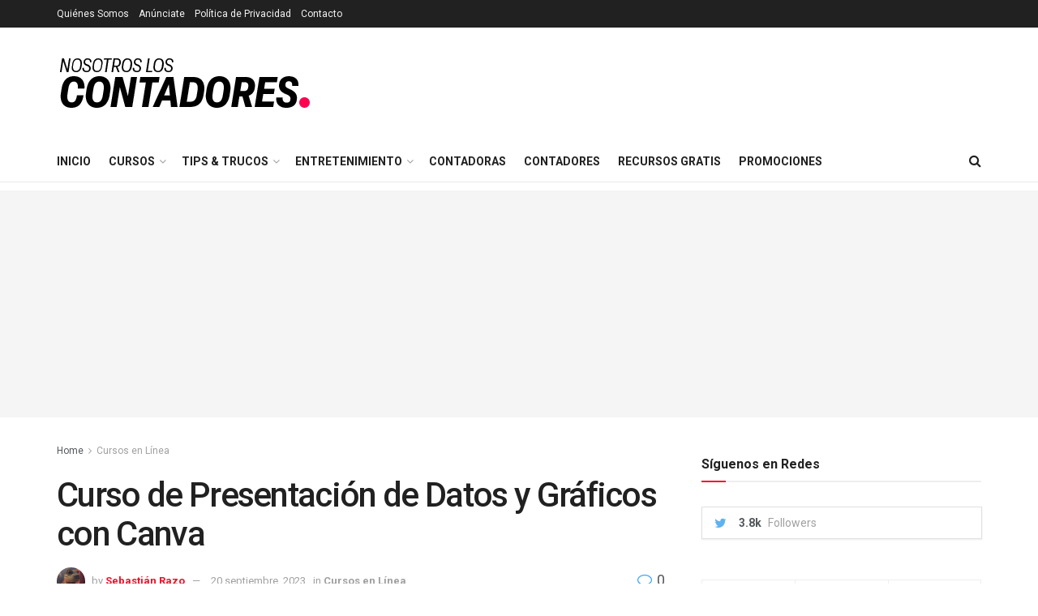

--- FILE ---
content_type: text/html; charset=UTF-8
request_url: https://www.nosotros-los-contadores.com/2023/09/20/curso-de-presentacion-de-datos-y-graficos-con-canva/
body_size: 28287
content:
<!doctype html>
<!--[if lt IE 7]> <html class="no-js lt-ie9 lt-ie8 lt-ie7" dir="ltr" lang="es-MX"
	prefix="og: https://ogp.me/ns#" > <![endif]-->
<!--[if IE 7]>    <html class="no-js lt-ie9 lt-ie8" dir="ltr" lang="es-MX"
	prefix="og: https://ogp.me/ns#" > <![endif]-->
<!--[if IE 8]>    <html class="no-js lt-ie9" dir="ltr" lang="es-MX"
	prefix="og: https://ogp.me/ns#" > <![endif]-->
<!--[if IE 9]>    <html class="no-js lt-ie10" dir="ltr" lang="es-MX"
	prefix="og: https://ogp.me/ns#" > <![endif]-->
<!--[if gt IE 8]><!--> <html class="no-js" dir="ltr" lang="es-MX"
	prefix="og: https://ogp.me/ns#" > <!--<![endif]-->
<head>
    <meta http-equiv="Content-Type" content="text/html; charset=UTF-8" />
    <meta name='viewport' content='width=device-width, initial-scale=1, user-scalable=yes' />
    <link rel="profile" href="http://gmpg.org/xfn/11" />
    <link rel="pingback" href="https://www.nosotros-los-contadores.com/xmlrpc.php" />
    <title>Curso de Presentación de Datos y Gráficos con Canva - nosotros-los-contadores</title>

		<!-- All in One SEO 4.4.3 - aioseo.com -->
		<meta name="description" content="Domina la creación de gráficos y presentaciones con Canva en este curso práctico. Impulsa tus habilidades de presentación con expertos de la industria." />
		<meta name="robots" content="max-image-preview:large" />
		<link rel="canonical" href="https://www.nosotros-los-contadores.com/2023/09/20/curso-de-presentacion-de-datos-y-graficos-con-canva/" />
		<meta name="generator" content="All in One SEO (AIOSEO) 4.4.3" />
		<meta property="og:locale" content="es_MX" />
		<meta property="og:site_name" content="nosotros-los-contadores - Comunidad de estudiantes y profesionales de Contaduría." />
		<meta property="og:type" content="article" />
		<meta property="og:title" content="Curso de Presentación de Datos y Gráficos con Canva - nosotros-los-contadores" />
		<meta property="og:description" content="Domina la creación de gráficos y presentaciones con Canva en este curso práctico. Impulsa tus habilidades de presentación con expertos de la industria." />
		<meta property="og:url" content="https://www.nosotros-los-contadores.com/2023/09/20/curso-de-presentacion-de-datos-y-graficos-con-canva/" />
		<meta property="article:published_time" content="2023-09-21T05:22:03+00:00" />
		<meta property="article:modified_time" content="2023-09-21T05:22:04+00:00" />
		<meta name="twitter:card" content="summary_large_image" />
		<meta name="twitter:title" content="Curso de Presentación de Datos y Gráficos con Canva - nosotros-los-contadores" />
		<meta name="twitter:description" content="Domina la creación de gráficos y presentaciones con Canva en este curso práctico. Impulsa tus habilidades de presentación con expertos de la industria." />
		<script type="application/ld+json" class="aioseo-schema">
			{"@context":"https:\/\/schema.org","@graph":[{"@type":"BlogPosting","@id":"https:\/\/www.nosotros-los-contadores.com\/2023\/09\/20\/curso-de-presentacion-de-datos-y-graficos-con-canva\/#blogposting","name":"Curso de Presentaci\u00f3n de Datos y Gr\u00e1ficos con Canva - nosotros-los-contadores","headline":"Curso de Presentaci\u00f3n de Datos y Gr\u00e1ficos con Canva","author":{"@id":"https:\/\/www.nosotros-los-contadores.com\/author\/sebas-r\/#author"},"publisher":{"@id":"https:\/\/www.nosotros-los-contadores.com\/#organization"},"image":{"@type":"ImageObject","url":"https:\/\/www.nosotros-los-contadores.com\/wp-content\/uploads\/2023\/09\/PRESENTACION-DE-DATOS-Y-GRAFICOS.jpg","width":1667,"height":938},"datePublished":"2023-09-21T05:22:03-06:00","dateModified":"2023-09-21T05:22:04-06:00","inLanguage":"es-MX","mainEntityOfPage":{"@id":"https:\/\/www.nosotros-los-contadores.com\/2023\/09\/20\/curso-de-presentacion-de-datos-y-graficos-con-canva\/#webpage"},"isPartOf":{"@id":"https:\/\/www.nosotros-los-contadores.com\/2023\/09\/20\/curso-de-presentacion-de-datos-y-graficos-con-canva\/#webpage"},"articleSection":"Cursos en L\u00ednea"},{"@type":"BreadcrumbList","@id":"https:\/\/www.nosotros-los-contadores.com\/2023\/09\/20\/curso-de-presentacion-de-datos-y-graficos-con-canva\/#breadcrumblist","itemListElement":[{"@type":"ListItem","@id":"https:\/\/www.nosotros-los-contadores.com\/#listItem","position":1,"item":{"@type":"WebPage","@id":"https:\/\/www.nosotros-los-contadores.com\/","name":"Inicio","description":"Comunidad de estudiantes y profesionales de Contadur\u00eda.","url":"https:\/\/www.nosotros-los-contadores.com\/"},"nextItem":"https:\/\/www.nosotros-los-contadores.com\/2023\/#listItem"},{"@type":"ListItem","@id":"https:\/\/www.nosotros-los-contadores.com\/2023\/#listItem","position":2,"item":{"@type":"WebPage","@id":"https:\/\/www.nosotros-los-contadores.com\/2023\/","name":"2023","url":"https:\/\/www.nosotros-los-contadores.com\/2023\/"},"nextItem":"https:\/\/www.nosotros-los-contadores.com\/2023\/09\/#listItem","previousItem":"https:\/\/www.nosotros-los-contadores.com\/#listItem"},{"@type":"ListItem","@id":"https:\/\/www.nosotros-los-contadores.com\/2023\/09\/#listItem","position":3,"item":{"@type":"WebPage","@id":"https:\/\/www.nosotros-los-contadores.com\/2023\/09\/","name":"September","url":"https:\/\/www.nosotros-los-contadores.com\/2023\/09\/"},"nextItem":"https:\/\/www.nosotros-los-contadores.com\/2023\/09\/20\/#listItem","previousItem":"https:\/\/www.nosotros-los-contadores.com\/2023\/#listItem"},{"@type":"ListItem","@id":"https:\/\/www.nosotros-los-contadores.com\/2023\/09\/20\/#listItem","position":4,"item":{"@type":"WebPage","@id":"https:\/\/www.nosotros-los-contadores.com\/2023\/09\/20\/","name":"21","url":"https:\/\/www.nosotros-los-contadores.com\/2023\/09\/20\/"},"nextItem":"https:\/\/www.nosotros-los-contadores.com\/2023\/09\/20\/curso-de-presentacion-de-datos-y-graficos-con-canva\/#listItem","previousItem":"https:\/\/www.nosotros-los-contadores.com\/2023\/09\/#listItem"},{"@type":"ListItem","@id":"https:\/\/www.nosotros-los-contadores.com\/2023\/09\/20\/curso-de-presentacion-de-datos-y-graficos-con-canva\/#listItem","position":5,"item":{"@type":"WebPage","@id":"https:\/\/www.nosotros-los-contadores.com\/2023\/09\/20\/curso-de-presentacion-de-datos-y-graficos-con-canva\/","name":"Curso de Presentaci\u00f3n de Datos y Gr\u00e1ficos con Canva","description":"Domina la creaci\u00f3n de gr\u00e1ficos y presentaciones con Canva en este curso pr\u00e1ctico. Impulsa tus habilidades de presentaci\u00f3n con expertos de la industria.","url":"https:\/\/www.nosotros-los-contadores.com\/2023\/09\/20\/curso-de-presentacion-de-datos-y-graficos-con-canva\/"},"previousItem":"https:\/\/www.nosotros-los-contadores.com\/2023\/09\/20\/#listItem"}]},{"@type":"Organization","@id":"https:\/\/www.nosotros-los-contadores.com\/#organization","name":"nosotros-los-contadores","url":"https:\/\/www.nosotros-los-contadores.com\/"},{"@type":"Person","@id":"https:\/\/www.nosotros-los-contadores.com\/author\/sebas-r\/#author","url":"https:\/\/www.nosotros-los-contadores.com\/author\/sebas-r\/","name":"Sebasti\u00e1n Razo","image":{"@type":"ImageObject","@id":"https:\/\/www.nosotros-los-contadores.com\/2023\/09\/20\/curso-de-presentacion-de-datos-y-graficos-con-canva\/#authorImage","url":"https:\/\/secure.gravatar.com\/avatar\/32966d7ccf654eea83133e284ef01165?s=96&d=retro&r=g","width":96,"height":96,"caption":"Sebasti\u00e1n Razo"}},{"@type":"WebPage","@id":"https:\/\/www.nosotros-los-contadores.com\/2023\/09\/20\/curso-de-presentacion-de-datos-y-graficos-con-canva\/#webpage","url":"https:\/\/www.nosotros-los-contadores.com\/2023\/09\/20\/curso-de-presentacion-de-datos-y-graficos-con-canva\/","name":"Curso de Presentaci\u00f3n de Datos y Gr\u00e1ficos con Canva - nosotros-los-contadores","description":"Domina la creaci\u00f3n de gr\u00e1ficos y presentaciones con Canva en este curso pr\u00e1ctico. Impulsa tus habilidades de presentaci\u00f3n con expertos de la industria.","inLanguage":"es-MX","isPartOf":{"@id":"https:\/\/www.nosotros-los-contadores.com\/#website"},"breadcrumb":{"@id":"https:\/\/www.nosotros-los-contadores.com\/2023\/09\/20\/curso-de-presentacion-de-datos-y-graficos-con-canva\/#breadcrumblist"},"author":{"@id":"https:\/\/www.nosotros-los-contadores.com\/author\/sebas-r\/#author"},"creator":{"@id":"https:\/\/www.nosotros-los-contadores.com\/author\/sebas-r\/#author"},"image":{"@type":"ImageObject","url":"https:\/\/www.nosotros-los-contadores.com\/wp-content\/uploads\/2023\/09\/PRESENTACION-DE-DATOS-Y-GRAFICOS.jpg","@id":"https:\/\/www.nosotros-los-contadores.com\/#mainImage","width":1667,"height":938},"primaryImageOfPage":{"@id":"https:\/\/www.nosotros-los-contadores.com\/2023\/09\/20\/curso-de-presentacion-de-datos-y-graficos-con-canva\/#mainImage"},"datePublished":"2023-09-21T05:22:03-06:00","dateModified":"2023-09-21T05:22:04-06:00"},{"@type":"WebSite","@id":"https:\/\/www.nosotros-los-contadores.com\/#website","url":"https:\/\/www.nosotros-los-contadores.com\/","name":"nosotros-los-contadores","description":"Comunidad de estudiantes y profesionales de Contadur\u00eda.","inLanguage":"es-MX","publisher":{"@id":"https:\/\/www.nosotros-los-contadores.com\/#organization"}}]}
		</script>
		<!-- All in One SEO -->

<meta property="og:type" content="article">
<meta property="og:title" content="Curso de Presentación de Datos y Gráficos con Canva">
<meta property="og:site_name" content="nosotros-los-contadores">
<meta property="og:description" content="Impulsa tus Habilidades de Presentación Instructor: Michelle Flores Ofrecido por Coursera Project Network Coursera Project Network es un grupo selecto">
<meta property="og:url" content="https://www.nosotros-los-contadores.com/2023/09/20/curso-de-presentacion-de-datos-y-graficos-con-canva/">
<meta property="og:image" content="https://www.nosotros-los-contadores.com/wp-content/uploads/2023/09/PRESENTACION-DE-DATOS-Y-GRAFICOS.jpg">
<meta property="og:image:height" content="938">
<meta property="og:image:width" content="1667">
<meta property="article:published_time" content="2023-09-20T23:22:03-06:00">
<meta property="article:modified_time" content="2023-09-20T23:22:04-06:00">
<meta property="article:section" content="Cursos en Línea">
<meta name="twitter:card" content="summary_large_image">
<meta name="twitter:title" content="Curso de Presentación de Datos y Gráficos con Canva">
<meta name="twitter:description" content="Impulsa tus Habilidades de Presentación Instructor: Michelle Flores Ofrecido por Coursera Project Network Coursera Project Network es un grupo selecto">
<meta name="twitter:url" content="https://www.nosotros-los-contadores.com/2023/09/20/curso-de-presentacion-de-datos-y-graficos-con-canva/">
<meta name="twitter:site" content="">
<meta name="twitter:image:src" content="https://www.nosotros-los-contadores.com/wp-content/uploads/2023/09/PRESENTACION-DE-DATOS-Y-GRAFICOS.jpg">
<meta name="twitter:image:width" content="1667">
<meta name="twitter:image:height" content="938">
			<script type="text/javascript">
			  var jnews_ajax_url = '/?ajax-request=jnews'
			</script>
			<script type="text/javascript">;window.jnews=window.jnews||{},window.jnews.library=window.jnews.library||{},window.jnews.library=function(){"use strict";var e=this;e.win=window,e.doc=document,e.noop=function(){},e.globalBody=e.doc.getElementsByTagName("body")[0],e.globalBody=e.globalBody?e.globalBody:e.doc,e.win.jnewsDataStorage=e.win.jnewsDataStorage||{_storage:new WeakMap,put:function(e,t,n){this._storage.has(e)||this._storage.set(e,new Map),this._storage.get(e).set(t,n)},get:function(e,t){return this._storage.get(e).get(t)},has:function(e,t){return this._storage.has(e)&&this._storage.get(e).has(t)},remove:function(e,t){var n=this._storage.get(e).delete(t);return 0===!this._storage.get(e).size&&this._storage.delete(e),n}},e.windowWidth=function(){return e.win.innerWidth||e.docEl.clientWidth||e.globalBody.clientWidth},e.windowHeight=function(){return e.win.innerHeight||e.docEl.clientHeight||e.globalBody.clientHeight},e.requestAnimationFrame=e.win.requestAnimationFrame||e.win.webkitRequestAnimationFrame||e.win.mozRequestAnimationFrame||e.win.msRequestAnimationFrame||window.oRequestAnimationFrame||function(e){return setTimeout(e,1e3/60)},e.cancelAnimationFrame=e.win.cancelAnimationFrame||e.win.webkitCancelAnimationFrame||e.win.webkitCancelRequestAnimationFrame||e.win.mozCancelAnimationFrame||e.win.msCancelRequestAnimationFrame||e.win.oCancelRequestAnimationFrame||function(e){clearTimeout(e)},e.classListSupport="classList"in document.createElement("_"),e.hasClass=e.classListSupport?function(e,t){return e.classList.contains(t)}:function(e,t){return e.className.indexOf(t)>=0},e.addClass=e.classListSupport?function(t,n){e.hasClass(t,n)||t.classList.add(n)}:function(t,n){e.hasClass(t,n)||(t.className+=" "+n)},e.removeClass=e.classListSupport?function(t,n){e.hasClass(t,n)&&t.classList.remove(n)}:function(t,n){e.hasClass(t,n)&&(t.className=t.className.replace(n,""))},e.objKeys=function(e){var t=[];for(var n in e)Object.prototype.hasOwnProperty.call(e,n)&&t.push(n);return t},e.isObjectSame=function(e,t){var n=!0;return JSON.stringify(e)!==JSON.stringify(t)&&(n=!1),n},e.extend=function(){for(var e,t,n,o=arguments[0]||{},i=1,a=arguments.length;i<a;i++)if(null!==(e=arguments[i]))for(t in e)o!==(n=e[t])&&void 0!==n&&(o[t]=n);return o},e.dataStorage=e.win.jnewsDataStorage,e.isVisible=function(e){return 0!==e.offsetWidth&&0!==e.offsetHeight||e.getBoundingClientRect().length},e.getHeight=function(e){return e.offsetHeight||e.clientHeight||e.getBoundingClientRect().height},e.getWidth=function(e){return e.offsetWidth||e.clientWidth||e.getBoundingClientRect().width},e.supportsPassive=!1;try{var t=Object.defineProperty({},"passive",{get:function(){e.supportsPassive=!0}});"createEvent"in e.doc?e.win.addEventListener("test",null,t):"fireEvent"in e.doc&&e.win.attachEvent("test",null)}catch(e){}e.passiveOption=!!e.supportsPassive&&{passive:!0},e.setStorage=function(e,t){e="jnews-"+e;var n={expired:Math.floor(((new Date).getTime()+432e5)/1e3)};t=Object.assign(n,t);localStorage.setItem(e,JSON.stringify(t))},e.getStorage=function(e){e="jnews-"+e;var t=localStorage.getItem(e);return null!==t&&0<t.length?JSON.parse(localStorage.getItem(e)):{}},e.expiredStorage=function(){var t,n="jnews-";for(var o in localStorage)o.indexOf(n)>-1&&"undefined"!==(t=e.getStorage(o.replace(n,""))).expired&&t.expired<Math.floor((new Date).getTime()/1e3)&&localStorage.removeItem(o)},e.addEvents=function(t,n,o){for(var i in n){var a=["touchstart","touchmove"].indexOf(i)>=0&&!o&&e.passiveOption;"createEvent"in e.doc?t.addEventListener(i,n[i],a):"fireEvent"in e.doc&&t.attachEvent("on"+i,n[i])}},e.removeEvents=function(t,n){for(var o in n)"createEvent"in e.doc?t.removeEventListener(o,n[o]):"fireEvent"in e.doc&&t.detachEvent("on"+o,n[o])},e.triggerEvents=function(t,n,o){var i;o=o||{detail:null};return"createEvent"in e.doc?(!(i=e.doc.createEvent("CustomEvent")||new CustomEvent(n)).initCustomEvent||i.initCustomEvent(n,!0,!1,o),void t.dispatchEvent(i)):"fireEvent"in e.doc?((i=e.doc.createEventObject()).eventType=n,void t.fireEvent("on"+i.eventType,i)):void 0},e.getParents=function(t,n){void 0===n&&(n=e.doc);for(var o=[],i=t.parentNode,a=!1;!a;)if(i){var r=i;r.querySelectorAll(n).length?a=!0:(o.push(r),i=r.parentNode)}else o=[],a=!0;return o},e.forEach=function(e,t,n){for(var o=0,i=e.length;o<i;o++)t.call(n,e[o],o)},e.getText=function(e){return e.innerText||e.textContent},e.setText=function(e,t){var n="object"==typeof t?t.innerText||t.textContent:t;e.innerText&&(e.innerText=n),e.textContent&&(e.textContent=n)},e.httpBuildQuery=function(t){return e.objKeys(t).reduce(function t(n){var o=arguments.length>1&&void 0!==arguments[1]?arguments[1]:null;return function(i,a){var r=n[a];a=encodeURIComponent(a);var s=o?"".concat(o,"[").concat(a,"]"):a;return null==r||"function"==typeof r?(i.push("".concat(s,"=")),i):["number","boolean","string"].includes(typeof r)?(i.push("".concat(s,"=").concat(encodeURIComponent(r))),i):(i.push(e.objKeys(r).reduce(t(r,s),[]).join("&")),i)}}(t),[]).join("&")},e.get=function(t,n,o,i){return o="function"==typeof o?o:e.noop,e.ajax("GET",t,n,o,i)},e.post=function(t,n,o,i){return o="function"==typeof o?o:e.noop,e.ajax("POST",t,n,o,i)},e.ajax=function(t,n,o,i,a){var r=new XMLHttpRequest,s=n,c=e.httpBuildQuery(o);if(t=-1!=["GET","POST"].indexOf(t)?t:"GET",r.open(t,s+("GET"==t?"?"+c:""),!0),"POST"==t&&r.setRequestHeader("Content-type","application/x-www-form-urlencoded"),r.setRequestHeader("X-Requested-With","XMLHttpRequest"),r.onreadystatechange=function(){4===r.readyState&&200<=r.status&&300>r.status&&"function"==typeof i&&i.call(void 0,r.response)},void 0!==a&&!a){return{xhr:r,send:function(){r.send("POST"==t?c:null)}}}return r.send("POST"==t?c:null),{xhr:r}},e.scrollTo=function(t,n,o){function i(e,t,n){this.start=this.position(),this.change=e-this.start,this.currentTime=0,this.increment=20,this.duration=void 0===n?500:n,this.callback=t,this.finish=!1,this.animateScroll()}return Math.easeInOutQuad=function(e,t,n,o){return(e/=o/2)<1?n/2*e*e+t:-n/2*(--e*(e-2)-1)+t},i.prototype.stop=function(){this.finish=!0},i.prototype.move=function(t){e.doc.documentElement.scrollTop=t,e.globalBody.parentNode.scrollTop=t,e.globalBody.scrollTop=t},i.prototype.position=function(){return e.doc.documentElement.scrollTop||e.globalBody.parentNode.scrollTop||e.globalBody.scrollTop},i.prototype.animateScroll=function(){this.currentTime+=this.increment;var t=Math.easeInOutQuad(this.currentTime,this.start,this.change,this.duration);this.move(t),this.currentTime<this.duration&&!this.finish?e.requestAnimationFrame.call(e.win,this.animateScroll.bind(this)):this.callback&&"function"==typeof this.callback&&this.callback()},new i(t,n,o)},e.unwrap=function(t){var n,o=t;e.forEach(t,(function(e,t){n?n+=e:n=e})),o.replaceWith(n)},e.performance={start:function(e){performance.mark(e+"Start")},stop:function(e){performance.mark(e+"End"),performance.measure(e,e+"Start",e+"End")}},e.fps=function(){var t=0,n=0,o=0;!function(){var i=t=0,a=0,r=0,s=document.getElementById("fpsTable"),c=function(t){void 0===document.getElementsByTagName("body")[0]?e.requestAnimationFrame.call(e.win,(function(){c(t)})):document.getElementsByTagName("body")[0].appendChild(t)};null===s&&((s=document.createElement("div")).style.position="fixed",s.style.top="120px",s.style.left="10px",s.style.width="100px",s.style.height="20px",s.style.border="1px solid black",s.style.fontSize="11px",s.style.zIndex="100000",s.style.backgroundColor="white",s.id="fpsTable",c(s));var l=function(){o++,n=Date.now(),(a=(o/(r=(n-t)/1e3)).toPrecision(2))!=i&&(i=a,s.innerHTML=i+"fps"),1<r&&(t=n,o=0),e.requestAnimationFrame.call(e.win,l)};l()}()},e.instr=function(e,t){for(var n=0;n<t.length;n++)if(-1!==e.toLowerCase().indexOf(t[n].toLowerCase()))return!0},e.winLoad=function(t,n){function o(o){if("complete"===e.doc.readyState||"interactive"===e.doc.readyState)return!o||n?setTimeout(t,n||1):t(o),1}o()||e.addEvents(e.win,{load:o})},e.docReady=function(t,n){function o(o){if("complete"===e.doc.readyState||"interactive"===e.doc.readyState)return!o||n?setTimeout(t,n||1):t(o),1}o()||e.addEvents(e.doc,{DOMContentLoaded:o})},e.fireOnce=function(){e.docReady((function(){e.assets=e.assets||[],e.assets.length&&(e.boot(),e.load_assets())}),50)},e.boot=function(){e.length&&e.doc.querySelectorAll("style[media]").forEach((function(e){"not all"==e.getAttribute("media")&&e.removeAttribute("media")}))},e.create_js=function(t,n){var o=e.doc.createElement("script");switch(o.setAttribute("src",t),n){case"defer":o.setAttribute("defer",!0);break;case"async":o.setAttribute("async",!0);break;case"deferasync":o.setAttribute("defer",!0),o.setAttribute("async",!0)}e.globalBody.appendChild(o)},e.load_assets=function(){"object"==typeof e.assets&&e.forEach(e.assets.slice(0),(function(t,n){var o="";t.defer&&(o+="defer"),t.async&&(o+="async"),e.create_js(t.url,o);var i=e.assets.indexOf(t);i>-1&&e.assets.splice(i,1)})),e.assets=jnewsoption.au_scripts=window.jnewsads=[]},e.setCookie=function(e,t,n){var o="";if(n){var i=new Date;i.setTime(i.getTime()+24*n*60*60*1e3),o="; expires="+i.toUTCString()}document.cookie=e+"="+(t||"")+o+"; path=/"},e.getCookie=function(e){for(var t=e+"=",n=document.cookie.split(";"),o=0;o<n.length;o++){for(var i=n[o];" "==i.charAt(0);)i=i.substring(1,i.length);if(0==i.indexOf(t))return i.substring(t.length,i.length)}return null},e.eraseCookie=function(e){document.cookie=e+"=; Path=/; Expires=Thu, 01 Jan 1970 00:00:01 GMT;"},e.docReady((function(){e.globalBody=e.globalBody==e.doc?e.doc.getElementsByTagName("body")[0]:e.globalBody,e.globalBody=e.globalBody?e.globalBody:e.doc})),e.winLoad((function(){e.winLoad((function(){var t=!1;if(void 0!==window.jnewsadmin)if(void 0!==window.file_version_checker){var n=e.objKeys(window.file_version_checker);n.length?n.forEach((function(e){t||"10.0.4"===window.file_version_checker[e]||(t=!0)})):t=!0}else t=!0;t&&(window.jnewsHelper.getMessage(),window.jnewsHelper.getNotice())}),2500)}))},window.jnews.library=new window.jnews.library;</script><script type="module">;/*! instant.page v5.1.1 - (C) 2019-2020 Alexandre Dieulot - https://instant.page/license */
let t,e;const n=new Set,o=document.createElement("link"),i=o.relList&&o.relList.supports&&o.relList.supports("prefetch")&&window.IntersectionObserver&&"isIntersecting"in IntersectionObserverEntry.prototype,s="instantAllowQueryString"in document.body.dataset,a="instantAllowExternalLinks"in document.body.dataset,r="instantWhitelist"in document.body.dataset,c="instantMousedownShortcut"in document.body.dataset,d=1111;let l=65,u=!1,f=!1,m=!1;if("instantIntensity"in document.body.dataset){const t=document.body.dataset.instantIntensity;if("mousedown"==t.substr(0,"mousedown".length))u=!0,"mousedown-only"==t&&(f=!0);else if("viewport"==t.substr(0,"viewport".length))navigator.connection&&(navigator.connection.saveData||navigator.connection.effectiveType&&navigator.connection.effectiveType.includes("2g"))||("viewport"==t?document.documentElement.clientWidth*document.documentElement.clientHeight<45e4&&(m=!0):"viewport-all"==t&&(m=!0));else{const e=parseInt(t);isNaN(e)||(l=e)}}if(i){const n={capture:!0,passive:!0};if(f||document.addEventListener("touchstart",(function(t){e=performance.now();const n=t.target.closest("a");h(n)&&v(n.href)}),n),u?c||document.addEventListener("mousedown",(function(t){const e=t.target.closest("a");h(e)&&v(e.href)}),n):document.addEventListener("mouseover",(function(n){if(performance.now()-e<d)return;if(!("closest"in n.target))return;const o=n.target.closest("a");h(o)&&(o.addEventListener("mouseout",p,{passive:!0}),t=setTimeout((()=>{v(o.href),t=void 0}),l))}),n),c&&document.addEventListener("mousedown",(function(t){if(performance.now()-e<d)return;const n=t.target.closest("a");if(t.which>1||t.metaKey||t.ctrlKey)return;if(!n)return;n.addEventListener("click",(function(t){1337!=t.detail&&t.preventDefault()}),{capture:!0,passive:!1,once:!0});const o=new MouseEvent("click",{view:window,bubbles:!0,cancelable:!1,detail:1337});n.dispatchEvent(o)}),n),m){let t;(t=window.requestIdleCallback?t=>{requestIdleCallback(t,{timeout:1500})}:t=>{t()})((()=>{const t=new IntersectionObserver((e=>{e.forEach((e=>{if(e.isIntersecting){const n=e.target;t.unobserve(n),v(n.href)}}))}));document.querySelectorAll("a").forEach((e=>{h(e)&&t.observe(e)}))}))}}function p(e){e.relatedTarget&&e.target.closest("a")==e.relatedTarget.closest("a")||t&&(clearTimeout(t),t=void 0)}function h(t){if(t&&t.href&&(!r||"instant"in t.dataset)&&(a||t.origin==location.origin||"instant"in t.dataset)&&["http:","https:"].includes(t.protocol)&&("http:"!=t.protocol||"https:"!=location.protocol)&&(s||!t.search||"instant"in t.dataset)&&!(t.hash&&t.pathname+t.search==location.pathname+location.search||"noInstant"in t.dataset))return!0}function v(t){if(n.has(t))return;const e=document.createElement("link");e.rel="prefetch",e.href=t,document.head.appendChild(e),n.add(t)}</script><link rel='dns-prefetch' href='//fonts.googleapis.com' />
<link rel='preconnect' href='https://fonts.gstatic.com' />
<link rel="alternate" type="application/rss+xml" title="nosotros-los-contadores &raquo; Feed" href="https://www.nosotros-los-contadores.com/feed/" />
<link rel="alternate" type="application/rss+xml" title="nosotros-los-contadores &raquo; RSS de los comentarios" href="https://www.nosotros-los-contadores.com/comments/feed/" />
<link rel="alternate" type="application/rss+xml" title="nosotros-los-contadores &raquo; Curso de Presentación de Datos y Gráficos con Canva RSS de los comentarios" href="https://www.nosotros-los-contadores.com/2023/09/20/curso-de-presentacion-de-datos-y-graficos-con-canva/feed/" />
		<!-- This site uses the Google Analytics by MonsterInsights plugin v9.10.0 - Using Analytics tracking - https://www.monsterinsights.com/ -->
							<script src="//www.googletagmanager.com/gtag/js?id=G-HE7S86ZNNF"  data-cfasync="false" data-wpfc-render="false" type="text/javascript" async></script>
			<script data-cfasync="false" data-wpfc-render="false" type="text/javascript">
				var mi_version = '9.10.0';
				var mi_track_user = true;
				var mi_no_track_reason = '';
								var MonsterInsightsDefaultLocations = {"page_location":"https:\/\/www.nosotros-los-contadores.com\/2023\/09\/20\/curso-de-presentacion-de-datos-y-graficos-con-canva\/"};
								if ( typeof MonsterInsightsPrivacyGuardFilter === 'function' ) {
					var MonsterInsightsLocations = (typeof MonsterInsightsExcludeQuery === 'object') ? MonsterInsightsPrivacyGuardFilter( MonsterInsightsExcludeQuery ) : MonsterInsightsPrivacyGuardFilter( MonsterInsightsDefaultLocations );
				} else {
					var MonsterInsightsLocations = (typeof MonsterInsightsExcludeQuery === 'object') ? MonsterInsightsExcludeQuery : MonsterInsightsDefaultLocations;
				}

								var disableStrs = [
										'ga-disable-G-HE7S86ZNNF',
									];

				/* Function to detect opted out users */
				function __gtagTrackerIsOptedOut() {
					for (var index = 0; index < disableStrs.length; index++) {
						if (document.cookie.indexOf(disableStrs[index] + '=true') > -1) {
							return true;
						}
					}

					return false;
				}

				/* Disable tracking if the opt-out cookie exists. */
				if (__gtagTrackerIsOptedOut()) {
					for (var index = 0; index < disableStrs.length; index++) {
						window[disableStrs[index]] = true;
					}
				}

				/* Opt-out function */
				function __gtagTrackerOptout() {
					for (var index = 0; index < disableStrs.length; index++) {
						document.cookie = disableStrs[index] + '=true; expires=Thu, 31 Dec 2099 23:59:59 UTC; path=/';
						window[disableStrs[index]] = true;
					}
				}

				if ('undefined' === typeof gaOptout) {
					function gaOptout() {
						__gtagTrackerOptout();
					}
				}
								window.dataLayer = window.dataLayer || [];

				window.MonsterInsightsDualTracker = {
					helpers: {},
					trackers: {},
				};
				if (mi_track_user) {
					function __gtagDataLayer() {
						dataLayer.push(arguments);
					}

					function __gtagTracker(type, name, parameters) {
						if (!parameters) {
							parameters = {};
						}

						if (parameters.send_to) {
							__gtagDataLayer.apply(null, arguments);
							return;
						}

						if (type === 'event') {
														parameters.send_to = monsterinsights_frontend.v4_id;
							var hookName = name;
							if (typeof parameters['event_category'] !== 'undefined') {
								hookName = parameters['event_category'] + ':' + name;
							}

							if (typeof MonsterInsightsDualTracker.trackers[hookName] !== 'undefined') {
								MonsterInsightsDualTracker.trackers[hookName](parameters);
							} else {
								__gtagDataLayer('event', name, parameters);
							}
							
						} else {
							__gtagDataLayer.apply(null, arguments);
						}
					}

					__gtagTracker('js', new Date());
					__gtagTracker('set', {
						'developer_id.dZGIzZG': true,
											});
					if ( MonsterInsightsLocations.page_location ) {
						__gtagTracker('set', MonsterInsightsLocations);
					}
										__gtagTracker('config', 'G-HE7S86ZNNF', {"forceSSL":"true","link_attribution":"true"} );
										window.gtag = __gtagTracker;										(function () {
						/* https://developers.google.com/analytics/devguides/collection/analyticsjs/ */
						/* ga and __gaTracker compatibility shim. */
						var noopfn = function () {
							return null;
						};
						var newtracker = function () {
							return new Tracker();
						};
						var Tracker = function () {
							return null;
						};
						var p = Tracker.prototype;
						p.get = noopfn;
						p.set = noopfn;
						p.send = function () {
							var args = Array.prototype.slice.call(arguments);
							args.unshift('send');
							__gaTracker.apply(null, args);
						};
						var __gaTracker = function () {
							var len = arguments.length;
							if (len === 0) {
								return;
							}
							var f = arguments[len - 1];
							if (typeof f !== 'object' || f === null || typeof f.hitCallback !== 'function') {
								if ('send' === arguments[0]) {
									var hitConverted, hitObject = false, action;
									if ('event' === arguments[1]) {
										if ('undefined' !== typeof arguments[3]) {
											hitObject = {
												'eventAction': arguments[3],
												'eventCategory': arguments[2],
												'eventLabel': arguments[4],
												'value': arguments[5] ? arguments[5] : 1,
											}
										}
									}
									if ('pageview' === arguments[1]) {
										if ('undefined' !== typeof arguments[2]) {
											hitObject = {
												'eventAction': 'page_view',
												'page_path': arguments[2],
											}
										}
									}
									if (typeof arguments[2] === 'object') {
										hitObject = arguments[2];
									}
									if (typeof arguments[5] === 'object') {
										Object.assign(hitObject, arguments[5]);
									}
									if ('undefined' !== typeof arguments[1].hitType) {
										hitObject = arguments[1];
										if ('pageview' === hitObject.hitType) {
											hitObject.eventAction = 'page_view';
										}
									}
									if (hitObject) {
										action = 'timing' === arguments[1].hitType ? 'timing_complete' : hitObject.eventAction;
										hitConverted = mapArgs(hitObject);
										__gtagTracker('event', action, hitConverted);
									}
								}
								return;
							}

							function mapArgs(args) {
								var arg, hit = {};
								var gaMap = {
									'eventCategory': 'event_category',
									'eventAction': 'event_action',
									'eventLabel': 'event_label',
									'eventValue': 'event_value',
									'nonInteraction': 'non_interaction',
									'timingCategory': 'event_category',
									'timingVar': 'name',
									'timingValue': 'value',
									'timingLabel': 'event_label',
									'page': 'page_path',
									'location': 'page_location',
									'title': 'page_title',
									'referrer' : 'page_referrer',
								};
								for (arg in args) {
																		if (!(!args.hasOwnProperty(arg) || !gaMap.hasOwnProperty(arg))) {
										hit[gaMap[arg]] = args[arg];
									} else {
										hit[arg] = args[arg];
									}
								}
								return hit;
							}

							try {
								f.hitCallback();
							} catch (ex) {
							}
						};
						__gaTracker.create = newtracker;
						__gaTracker.getByName = newtracker;
						__gaTracker.getAll = function () {
							return [];
						};
						__gaTracker.remove = noopfn;
						__gaTracker.loaded = true;
						window['__gaTracker'] = __gaTracker;
					})();
									} else {
										console.log("");
					(function () {
						function __gtagTracker() {
							return null;
						}

						window['__gtagTracker'] = __gtagTracker;
						window['gtag'] = __gtagTracker;
					})();
									}
			</script>
							<!-- / Google Analytics by MonsterInsights -->
		<script type="text/javascript">
window._wpemojiSettings = {"baseUrl":"https:\/\/s.w.org\/images\/core\/emoji\/14.0.0\/72x72\/","ext":".png","svgUrl":"https:\/\/s.w.org\/images\/core\/emoji\/14.0.0\/svg\/","svgExt":".svg","source":{"concatemoji":"https:\/\/www.nosotros-los-contadores.com\/wp-includes\/js\/wp-emoji-release.min.js?ver=6.1.9"}};
/*! This file is auto-generated */
!function(e,a,t){var n,r,o,i=a.createElement("canvas"),p=i.getContext&&i.getContext("2d");function s(e,t){var a=String.fromCharCode,e=(p.clearRect(0,0,i.width,i.height),p.fillText(a.apply(this,e),0,0),i.toDataURL());return p.clearRect(0,0,i.width,i.height),p.fillText(a.apply(this,t),0,0),e===i.toDataURL()}function c(e){var t=a.createElement("script");t.src=e,t.defer=t.type="text/javascript",a.getElementsByTagName("head")[0].appendChild(t)}for(o=Array("flag","emoji"),t.supports={everything:!0,everythingExceptFlag:!0},r=0;r<o.length;r++)t.supports[o[r]]=function(e){if(p&&p.fillText)switch(p.textBaseline="top",p.font="600 32px Arial",e){case"flag":return s([127987,65039,8205,9895,65039],[127987,65039,8203,9895,65039])?!1:!s([55356,56826,55356,56819],[55356,56826,8203,55356,56819])&&!s([55356,57332,56128,56423,56128,56418,56128,56421,56128,56430,56128,56423,56128,56447],[55356,57332,8203,56128,56423,8203,56128,56418,8203,56128,56421,8203,56128,56430,8203,56128,56423,8203,56128,56447]);case"emoji":return!s([129777,127995,8205,129778,127999],[129777,127995,8203,129778,127999])}return!1}(o[r]),t.supports.everything=t.supports.everything&&t.supports[o[r]],"flag"!==o[r]&&(t.supports.everythingExceptFlag=t.supports.everythingExceptFlag&&t.supports[o[r]]);t.supports.everythingExceptFlag=t.supports.everythingExceptFlag&&!t.supports.flag,t.DOMReady=!1,t.readyCallback=function(){t.DOMReady=!0},t.supports.everything||(n=function(){t.readyCallback()},a.addEventListener?(a.addEventListener("DOMContentLoaded",n,!1),e.addEventListener("load",n,!1)):(e.attachEvent("onload",n),a.attachEvent("onreadystatechange",function(){"complete"===a.readyState&&t.readyCallback()})),(e=t.source||{}).concatemoji?c(e.concatemoji):e.wpemoji&&e.twemoji&&(c(e.twemoji),c(e.wpemoji)))}(window,document,window._wpemojiSettings);
</script>
<style type="text/css">
img.wp-smiley,
img.emoji {
	display: inline !important;
	border: none !important;
	box-shadow: none !important;
	height: 1em !important;
	width: 1em !important;
	margin: 0 0.07em !important;
	vertical-align: -0.1em !important;
	background: none !important;
	padding: 0 !important;
}
</style>
	<link rel='stylesheet' id='wp-block-library-css' href='https://www.nosotros-los-contadores.com/wp-includes/css/dist/block-library/style.min.css?ver=6.1.9' type='text/css' media='all' />
<link rel='stylesheet' id='classic-theme-styles-css' href='https://www.nosotros-los-contadores.com/wp-includes/css/classic-themes.min.css?ver=1' type='text/css' media='all' />
<style id='global-styles-inline-css' type='text/css'>
body{--wp--preset--color--black: #000000;--wp--preset--color--cyan-bluish-gray: #abb8c3;--wp--preset--color--white: #ffffff;--wp--preset--color--pale-pink: #f78da7;--wp--preset--color--vivid-red: #cf2e2e;--wp--preset--color--luminous-vivid-orange: #ff6900;--wp--preset--color--luminous-vivid-amber: #fcb900;--wp--preset--color--light-green-cyan: #7bdcb5;--wp--preset--color--vivid-green-cyan: #00d084;--wp--preset--color--pale-cyan-blue: #8ed1fc;--wp--preset--color--vivid-cyan-blue: #0693e3;--wp--preset--color--vivid-purple: #9b51e0;--wp--preset--gradient--vivid-cyan-blue-to-vivid-purple: linear-gradient(135deg,rgba(6,147,227,1) 0%,rgb(155,81,224) 100%);--wp--preset--gradient--light-green-cyan-to-vivid-green-cyan: linear-gradient(135deg,rgb(122,220,180) 0%,rgb(0,208,130) 100%);--wp--preset--gradient--luminous-vivid-amber-to-luminous-vivid-orange: linear-gradient(135deg,rgba(252,185,0,1) 0%,rgba(255,105,0,1) 100%);--wp--preset--gradient--luminous-vivid-orange-to-vivid-red: linear-gradient(135deg,rgba(255,105,0,1) 0%,rgb(207,46,46) 100%);--wp--preset--gradient--very-light-gray-to-cyan-bluish-gray: linear-gradient(135deg,rgb(238,238,238) 0%,rgb(169,184,195) 100%);--wp--preset--gradient--cool-to-warm-spectrum: linear-gradient(135deg,rgb(74,234,220) 0%,rgb(151,120,209) 20%,rgb(207,42,186) 40%,rgb(238,44,130) 60%,rgb(251,105,98) 80%,rgb(254,248,76) 100%);--wp--preset--gradient--blush-light-purple: linear-gradient(135deg,rgb(255,206,236) 0%,rgb(152,150,240) 100%);--wp--preset--gradient--blush-bordeaux: linear-gradient(135deg,rgb(254,205,165) 0%,rgb(254,45,45) 50%,rgb(107,0,62) 100%);--wp--preset--gradient--luminous-dusk: linear-gradient(135deg,rgb(255,203,112) 0%,rgb(199,81,192) 50%,rgb(65,88,208) 100%);--wp--preset--gradient--pale-ocean: linear-gradient(135deg,rgb(255,245,203) 0%,rgb(182,227,212) 50%,rgb(51,167,181) 100%);--wp--preset--gradient--electric-grass: linear-gradient(135deg,rgb(202,248,128) 0%,rgb(113,206,126) 100%);--wp--preset--gradient--midnight: linear-gradient(135deg,rgb(2,3,129) 0%,rgb(40,116,252) 100%);--wp--preset--duotone--dark-grayscale: url('#wp-duotone-dark-grayscale');--wp--preset--duotone--grayscale: url('#wp-duotone-grayscale');--wp--preset--duotone--purple-yellow: url('#wp-duotone-purple-yellow');--wp--preset--duotone--blue-red: url('#wp-duotone-blue-red');--wp--preset--duotone--midnight: url('#wp-duotone-midnight');--wp--preset--duotone--magenta-yellow: url('#wp-duotone-magenta-yellow');--wp--preset--duotone--purple-green: url('#wp-duotone-purple-green');--wp--preset--duotone--blue-orange: url('#wp-duotone-blue-orange');--wp--preset--font-size--small: 13px;--wp--preset--font-size--medium: 20px;--wp--preset--font-size--large: 36px;--wp--preset--font-size--x-large: 42px;--wp--preset--spacing--20: 0.44rem;--wp--preset--spacing--30: 0.67rem;--wp--preset--spacing--40: 1rem;--wp--preset--spacing--50: 1.5rem;--wp--preset--spacing--60: 2.25rem;--wp--preset--spacing--70: 3.38rem;--wp--preset--spacing--80: 5.06rem;}:where(.is-layout-flex){gap: 0.5em;}body .is-layout-flow > .alignleft{float: left;margin-inline-start: 0;margin-inline-end: 2em;}body .is-layout-flow > .alignright{float: right;margin-inline-start: 2em;margin-inline-end: 0;}body .is-layout-flow > .aligncenter{margin-left: auto !important;margin-right: auto !important;}body .is-layout-constrained > .alignleft{float: left;margin-inline-start: 0;margin-inline-end: 2em;}body .is-layout-constrained > .alignright{float: right;margin-inline-start: 2em;margin-inline-end: 0;}body .is-layout-constrained > .aligncenter{margin-left: auto !important;margin-right: auto !important;}body .is-layout-constrained > :where(:not(.alignleft):not(.alignright):not(.alignfull)){max-width: var(--wp--style--global--content-size);margin-left: auto !important;margin-right: auto !important;}body .is-layout-constrained > .alignwide{max-width: var(--wp--style--global--wide-size);}body .is-layout-flex{display: flex;}body .is-layout-flex{flex-wrap: wrap;align-items: center;}body .is-layout-flex > *{margin: 0;}:where(.wp-block-columns.is-layout-flex){gap: 2em;}.has-black-color{color: var(--wp--preset--color--black) !important;}.has-cyan-bluish-gray-color{color: var(--wp--preset--color--cyan-bluish-gray) !important;}.has-white-color{color: var(--wp--preset--color--white) !important;}.has-pale-pink-color{color: var(--wp--preset--color--pale-pink) !important;}.has-vivid-red-color{color: var(--wp--preset--color--vivid-red) !important;}.has-luminous-vivid-orange-color{color: var(--wp--preset--color--luminous-vivid-orange) !important;}.has-luminous-vivid-amber-color{color: var(--wp--preset--color--luminous-vivid-amber) !important;}.has-light-green-cyan-color{color: var(--wp--preset--color--light-green-cyan) !important;}.has-vivid-green-cyan-color{color: var(--wp--preset--color--vivid-green-cyan) !important;}.has-pale-cyan-blue-color{color: var(--wp--preset--color--pale-cyan-blue) !important;}.has-vivid-cyan-blue-color{color: var(--wp--preset--color--vivid-cyan-blue) !important;}.has-vivid-purple-color{color: var(--wp--preset--color--vivid-purple) !important;}.has-black-background-color{background-color: var(--wp--preset--color--black) !important;}.has-cyan-bluish-gray-background-color{background-color: var(--wp--preset--color--cyan-bluish-gray) !important;}.has-white-background-color{background-color: var(--wp--preset--color--white) !important;}.has-pale-pink-background-color{background-color: var(--wp--preset--color--pale-pink) !important;}.has-vivid-red-background-color{background-color: var(--wp--preset--color--vivid-red) !important;}.has-luminous-vivid-orange-background-color{background-color: var(--wp--preset--color--luminous-vivid-orange) !important;}.has-luminous-vivid-amber-background-color{background-color: var(--wp--preset--color--luminous-vivid-amber) !important;}.has-light-green-cyan-background-color{background-color: var(--wp--preset--color--light-green-cyan) !important;}.has-vivid-green-cyan-background-color{background-color: var(--wp--preset--color--vivid-green-cyan) !important;}.has-pale-cyan-blue-background-color{background-color: var(--wp--preset--color--pale-cyan-blue) !important;}.has-vivid-cyan-blue-background-color{background-color: var(--wp--preset--color--vivid-cyan-blue) !important;}.has-vivid-purple-background-color{background-color: var(--wp--preset--color--vivid-purple) !important;}.has-black-border-color{border-color: var(--wp--preset--color--black) !important;}.has-cyan-bluish-gray-border-color{border-color: var(--wp--preset--color--cyan-bluish-gray) !important;}.has-white-border-color{border-color: var(--wp--preset--color--white) !important;}.has-pale-pink-border-color{border-color: var(--wp--preset--color--pale-pink) !important;}.has-vivid-red-border-color{border-color: var(--wp--preset--color--vivid-red) !important;}.has-luminous-vivid-orange-border-color{border-color: var(--wp--preset--color--luminous-vivid-orange) !important;}.has-luminous-vivid-amber-border-color{border-color: var(--wp--preset--color--luminous-vivid-amber) !important;}.has-light-green-cyan-border-color{border-color: var(--wp--preset--color--light-green-cyan) !important;}.has-vivid-green-cyan-border-color{border-color: var(--wp--preset--color--vivid-green-cyan) !important;}.has-pale-cyan-blue-border-color{border-color: var(--wp--preset--color--pale-cyan-blue) !important;}.has-vivid-cyan-blue-border-color{border-color: var(--wp--preset--color--vivid-cyan-blue) !important;}.has-vivid-purple-border-color{border-color: var(--wp--preset--color--vivid-purple) !important;}.has-vivid-cyan-blue-to-vivid-purple-gradient-background{background: var(--wp--preset--gradient--vivid-cyan-blue-to-vivid-purple) !important;}.has-light-green-cyan-to-vivid-green-cyan-gradient-background{background: var(--wp--preset--gradient--light-green-cyan-to-vivid-green-cyan) !important;}.has-luminous-vivid-amber-to-luminous-vivid-orange-gradient-background{background: var(--wp--preset--gradient--luminous-vivid-amber-to-luminous-vivid-orange) !important;}.has-luminous-vivid-orange-to-vivid-red-gradient-background{background: var(--wp--preset--gradient--luminous-vivid-orange-to-vivid-red) !important;}.has-very-light-gray-to-cyan-bluish-gray-gradient-background{background: var(--wp--preset--gradient--very-light-gray-to-cyan-bluish-gray) !important;}.has-cool-to-warm-spectrum-gradient-background{background: var(--wp--preset--gradient--cool-to-warm-spectrum) !important;}.has-blush-light-purple-gradient-background{background: var(--wp--preset--gradient--blush-light-purple) !important;}.has-blush-bordeaux-gradient-background{background: var(--wp--preset--gradient--blush-bordeaux) !important;}.has-luminous-dusk-gradient-background{background: var(--wp--preset--gradient--luminous-dusk) !important;}.has-pale-ocean-gradient-background{background: var(--wp--preset--gradient--pale-ocean) !important;}.has-electric-grass-gradient-background{background: var(--wp--preset--gradient--electric-grass) !important;}.has-midnight-gradient-background{background: var(--wp--preset--gradient--midnight) !important;}.has-small-font-size{font-size: var(--wp--preset--font-size--small) !important;}.has-medium-font-size{font-size: var(--wp--preset--font-size--medium) !important;}.has-large-font-size{font-size: var(--wp--preset--font-size--large) !important;}.has-x-large-font-size{font-size: var(--wp--preset--font-size--x-large) !important;}
.wp-block-navigation a:where(:not(.wp-element-button)){color: inherit;}
:where(.wp-block-columns.is-layout-flex){gap: 2em;}
.wp-block-pullquote{font-size: 1.5em;line-height: 1.6;}
</style>
<link rel='stylesheet' id='animate-css' href='https://www.nosotros-los-contadores.com/wp-content/plugins/wp-quiz/assets/frontend/css/animate.css?ver=3.6.0' type='text/css' media='all' />
<link rel='stylesheet' id='wp-quiz-css' href='https://www.nosotros-los-contadores.com/wp-content/plugins/wp-quiz/assets/frontend/css/wp-quiz.css?ver=2.0.10' type='text/css' media='all' />
<link rel='stylesheet' id='js_composer_front-css' href='https://www.nosotros-los-contadores.com/wp-content/plugins/js_composer/assets/css/js_composer.min.css?ver=6.13.0' type='text/css' media='all' />
<link rel='stylesheet' id='jeg_customizer_font-css' href='//fonts.googleapis.com/css?family=Roboto%3Aregular%2C500%2C700%2C500%2Cregular&#038;display=swap&#038;ver=1.3.0' type='text/css' media='all' />
<link rel='stylesheet' id='jnews-frontend-css' href='https://www.nosotros-los-contadores.com/wp-content/themes/jnews/assets/dist/frontend.min.css?ver=11.1.0' type='text/css' media='all' />
<link rel='stylesheet' id='jnews-js-composer-css' href='https://www.nosotros-los-contadores.com/wp-content/themes/jnews/assets/css/js-composer-frontend.css?ver=11.1.0' type='text/css' media='all' />
<link rel='stylesheet' id='jnews-style-css' href='https://www.nosotros-los-contadores.com/wp-content/themes/jnews/style.css?ver=11.1.0' type='text/css' media='all' />
<link rel='stylesheet' id='jnews-darkmode-css' href='https://www.nosotros-los-contadores.com/wp-content/themes/jnews/assets/css/darkmode.css?ver=11.1.0' type='text/css' media='all' />
<link rel='stylesheet' id='jnews-social-login-style-css' href='https://www.nosotros-los-contadores.com/wp-content/plugins/jnews-social-login/assets/css/plugin.css?ver=11.0.1' type='text/css' media='all' />
<link rel='stylesheet' id='jnews-select-share-css' href='https://www.nosotros-los-contadores.com/wp-content/plugins/jnews-social-share/assets/css/plugin.css' type='text/css' media='all' />
<link rel='stylesheet' id='jnews-weather-style-css' href='https://www.nosotros-los-contadores.com/wp-content/plugins/jnews-weather/assets/css/plugin.css?ver=11.0.0' type='text/css' media='all' />
<script type='text/javascript' src='https://www.nosotros-los-contadores.com/wp-content/plugins/google-analytics-for-wordpress/assets/js/frontend-gtag.min.js?ver=9.10.0' id='monsterinsights-frontend-script-js'></script>
<script data-cfasync="false" data-wpfc-render="false" type="text/javascript" id='monsterinsights-frontend-script-js-extra'>/* <![CDATA[ */
var monsterinsights_frontend = {"js_events_tracking":"true","download_extensions":"doc,pdf,ppt,zip,xls,docx,pptx,xlsx","inbound_paths":"[{\"path\":\"\\\/go\\\/\",\"label\":\"affiliate\"},{\"path\":\"\\\/recommend\\\/\",\"label\":\"affiliate\"}]","home_url":"https:\/\/www.nosotros-los-contadores.com","hash_tracking":"false","v4_id":"G-HE7S86ZNNF"};/* ]]> */
</script>
<script type='text/javascript' src='https://www.nosotros-los-contadores.com/wp-includes/js/jquery/jquery.min.js?ver=3.6.1' id='jquery-core-js'></script>
<script type='text/javascript' src='https://www.nosotros-los-contadores.com/wp-includes/js/jquery/jquery-migrate.min.js?ver=3.3.2' id='jquery-migrate-js'></script>
<link rel="https://api.w.org/" href="https://www.nosotros-los-contadores.com/wp-json/" /><link rel="alternate" type="application/json" href="https://www.nosotros-los-contadores.com/wp-json/wp/v2/posts/4007" /><link rel="EditURI" type="application/rsd+xml" title="RSD" href="https://www.nosotros-los-contadores.com/xmlrpc.php?rsd" />
<link rel="wlwmanifest" type="application/wlwmanifest+xml" href="https://www.nosotros-los-contadores.com/wp-includes/wlwmanifest.xml" />
<meta name="generator" content="WordPress 6.1.9" />
<link rel='shortlink' href='https://www.nosotros-los-contadores.com/?p=4007' />
<link rel="alternate" type="application/json+oembed" href="https://www.nosotros-los-contadores.com/wp-json/oembed/1.0/embed?url=https%3A%2F%2Fwww.nosotros-los-contadores.com%2F2023%2F09%2F20%2Fcurso-de-presentacion-de-datos-y-graficos-con-canva%2F" />
<link rel="alternate" type="text/xml+oembed" href="https://www.nosotros-los-contadores.com/wp-json/oembed/1.0/embed?url=https%3A%2F%2Fwww.nosotros-los-contadores.com%2F2023%2F09%2F20%2Fcurso-de-presentacion-de-datos-y-graficos-con-canva%2F&#038;format=xml" />
<meta name="generator" content="Powered by WPBakery Page Builder - drag and drop page builder for WordPress."/>
<script type='application/ld+json'>{"@context":"http:\/\/schema.org","@type":"Organization","@id":"https:\/\/www.nosotros-los-contadores.com\/#organization","url":"https:\/\/www.nosotros-los-contadores.com\/","name":"","logo":{"@type":"ImageObject","url":""},"sameAs":["http:\/\/facebook.com","http:\/\/twitter.com","https:\/\/plus.google.com\/+Jegtheme","http:\/\/youtube.com","http:\/\/jnews.jegtheme.com\/default\/feed\/"]}</script>
<script type='application/ld+json'>{"@context":"http:\/\/schema.org","@type":"WebSite","@id":"https:\/\/www.nosotros-los-contadores.com\/#website","url":"https:\/\/www.nosotros-los-contadores.com\/","name":"","potentialAction":{"@type":"SearchAction","target":"https:\/\/www.nosotros-los-contadores.com\/?s={search_term_string}","query-input":"required name=search_term_string"}}</script>
<link rel="icon" href="https://www.nosotros-los-contadores.com/wp-content/uploads/2023/04/cropped-favicon-nosotros-los-contadores-32x32.png" sizes="32x32" />
<link rel="icon" href="https://www.nosotros-los-contadores.com/wp-content/uploads/2023/04/cropped-favicon-nosotros-los-contadores-192x192.png" sizes="192x192" />
<link rel="apple-touch-icon" href="https://www.nosotros-los-contadores.com/wp-content/uploads/2023/04/cropped-favicon-nosotros-los-contadores-180x180.png" />
<meta name="msapplication-TileImage" content="https://www.nosotros-los-contadores.com/wp-content/uploads/2023/04/cropped-favicon-nosotros-los-contadores-270x270.png" />
<style id="jeg_dynamic_css" type="text/css" data-type="jeg_custom-css">.jeg_header .jeg_bottombar, .jeg_header .jeg_bottombar.jeg_navbar_dark, .jeg_bottombar.jeg_navbar_boxed .jeg_nav_row, .jeg_bottombar.jeg_navbar_dark.jeg_navbar_boxed .jeg_nav_row { border-top-width : 0px; } .jeg_header .socials_widget > a > i.fa:before { color : #f5f5f5; } .jeg_header .socials_widget.nobg > a > span.jeg-icon svg { fill : #f5f5f5; } .jeg_header .socials_widget > a > span.jeg-icon svg { fill : #f5f5f5; } body,input,textarea,select,.chosen-container-single .chosen-single,.btn,.button { font-family: Roboto,Helvetica,Arial,sans-serif; } .jeg_post_title, .entry-header .jeg_post_title, .jeg_single_tpl_2 .entry-header .jeg_post_title, .jeg_single_tpl_3 .entry-header .jeg_post_title, .jeg_single_tpl_6 .entry-header .jeg_post_title, .jeg_content .jeg_custom_title_wrapper .jeg_post_title { font-family: Roboto,Helvetica,Arial,sans-serif;font-weight : 500; font-style : normal;  } .jeg_post_excerpt p, .content-inner p { font-family: Roboto,Helvetica,Arial,sans-serif;font-weight : 400; font-style : normal;  } </style><style type="text/css">
					.no_thumbnail .jeg_thumb,
					.thumbnail-container.no_thumbnail {
					    display: none !important;
					}
					.jeg_search_result .jeg_pl_xs_3.no_thumbnail .jeg_postblock_content,
					.jeg_sidefeed .jeg_pl_xs_3.no_thumbnail .jeg_postblock_content,
					.jeg_pl_sm.no_thumbnail .jeg_postblock_content {
					    margin-left: 0;
					}
					.jeg_postblock_11 .no_thumbnail .jeg_postblock_content,
					.jeg_postblock_12 .no_thumbnail .jeg_postblock_content,
					.jeg_postblock_12.jeg_col_3o3 .no_thumbnail .jeg_postblock_content  {
					    margin-top: 0;
					}
					.jeg_postblock_15 .jeg_pl_md_box.no_thumbnail .jeg_postblock_content,
					.jeg_postblock_19 .jeg_pl_md_box.no_thumbnail .jeg_postblock_content,
					.jeg_postblock_24 .jeg_pl_md_box.no_thumbnail .jeg_postblock_content,
					.jeg_sidefeed .jeg_pl_md_box .jeg_postblock_content {
					    position: relative;
					}
					.jeg_postblock_carousel_2 .no_thumbnail .jeg_post_title a,
					.jeg_postblock_carousel_2 .no_thumbnail .jeg_post_title a:hover,
					.jeg_postblock_carousel_2 .no_thumbnail .jeg_post_meta .fa {
					    color: #212121 !important;
					} 
					.jnews-dark-mode .jeg_postblock_carousel_2 .no_thumbnail .jeg_post_title a,
					.jnews-dark-mode .jeg_postblock_carousel_2 .no_thumbnail .jeg_post_title a:hover,
					.jnews-dark-mode .jeg_postblock_carousel_2 .no_thumbnail .jeg_post_meta .fa {
					    color: #fff !important;
					} 
				</style><noscript><style> .wpb_animate_when_almost_visible { opacity: 1; }</style></noscript><style id="wpforms-css-vars-root">
				:root {
					--wpforms-field-border-radius: 3px;
--wpforms-field-background-color: #ffffff;
--wpforms-field-border-color: rgba( 0, 0, 0, 0.25 );
--wpforms-field-text-color: rgba( 0, 0, 0, 0.7 );
--wpforms-label-color: rgba( 0, 0, 0, 0.85 );
--wpforms-label-sublabel-color: rgba( 0, 0, 0, 0.55 );
--wpforms-label-error-color: #d63637;
--wpforms-button-border-radius: 3px;
--wpforms-button-background-color: #066aab;
--wpforms-button-text-color: #ffffff;
--wpforms-field-size-input-height: 43px;
--wpforms-field-size-input-spacing: 15px;
--wpforms-field-size-font-size: 16px;
--wpforms-field-size-line-height: 19px;
--wpforms-field-size-padding-h: 14px;
--wpforms-field-size-checkbox-size: 16px;
--wpforms-field-size-sublabel-spacing: 5px;
--wpforms-field-size-icon-size: 1;
--wpforms-label-size-font-size: 16px;
--wpforms-label-size-line-height: 19px;
--wpforms-label-size-sublabel-font-size: 14px;
--wpforms-label-size-sublabel-line-height: 17px;
--wpforms-button-size-font-size: 17px;
--wpforms-button-size-height: 41px;
--wpforms-button-size-padding-h: 15px;
--wpforms-button-size-margin-top: 10px;

				}
			</style></head>
<body class="post-template-default single single-post postid-4007 single-format-standard wp-embed-responsive jeg_toggle_light jeg_single_tpl_1 jnews jsc_normal wpb-js-composer js-comp-ver-6.13.0 vc_responsive">

    
    
    <div class="jeg_ad jeg_ad_top jnews_header_top_ads">
        <div class='ads-wrapper  '></div>    </div>

    <!-- The Main Wrapper
    ============================================= -->
    <div class="jeg_viewport">

        
        <div class="jeg_header_wrapper">
            <div class="jeg_header_instagram_wrapper">
    </div>

<!-- HEADER -->
<div class="jeg_header normal">
    <div class="jeg_topbar jeg_container jeg_navbar_wrapper dark">
    <div class="container">
        <div class="jeg_nav_row">
            
                <div class="jeg_nav_col jeg_nav_left  jeg_nav_grow">
                    <div class="item_wrap jeg_nav_alignleft">
                        <div class="jeg_nav_item">
	<ul class="jeg_menu jeg_top_menu"><li id="menu-item-126" class="menu-item menu-item-type-custom menu-item-object-custom menu-item-126"><a href="#">Quiénes Somos</a></li>
<li id="menu-item-127" class="menu-item menu-item-type-custom menu-item-object-custom menu-item-127"><a href="#">Anúnciate</a></li>
<li id="menu-item-128" class="menu-item menu-item-type-custom menu-item-object-custom menu-item-128"><a href="#">Política de Privacidad</a></li>
<li id="menu-item-129" class="menu-item menu-item-type-custom menu-item-object-custom menu-item-129"><a href="#">Contacto</a></li>
</ul></div>                    </div>
                </div>

                
                <div class="jeg_nav_col jeg_nav_center  jeg_nav_normal">
                    <div class="item_wrap jeg_nav_aligncenter">
                                            </div>
                </div>

                
                <div class="jeg_nav_col jeg_nav_right  jeg_nav_normal">
                    <div class="item_wrap jeg_nav_alignright">
                                            </div>
                </div>

                        </div>
    </div>
</div><!-- /.jeg_container --><div class="jeg_midbar jeg_container jeg_navbar_wrapper normal">
    <div class="container">
        <div class="jeg_nav_row">
            
                <div class="jeg_nav_col jeg_nav_left jeg_nav_normal">
                    <div class="item_wrap jeg_nav_alignleft">
                        <div class="jeg_nav_item jeg_logo jeg_desktop_logo">
			<div class="site-title">
			<a href="https://www.nosotros-los-contadores.com/" style="padding: 0 0 0 0;">
				<img class='jeg_logo_img' src="http://www.nosotros-los-contadores.com/wp-content/uploads/2023/04/logo-nosotros-los-contadores.png"  alt="nosotros-los-contadores"data-light-src="http://www.nosotros-los-contadores.com/wp-content/uploads/2023/04/logo-nosotros-los-contadores.png" data-light-srcset="http://www.nosotros-los-contadores.com/wp-content/uploads/2023/04/logo-nosotros-los-contadores.png 1x,  2x" data-dark-src="https://www.nosotros-los-contadores.com/wp-content/themes/jnews/assets/img/logo_darkmode.png" data-dark-srcset="https://www.nosotros-los-contadores.com/wp-content/themes/jnews/assets/img/logo_darkmode.png 1x, https://www.nosotros-los-contadores.com/wp-content/themes/jnews/assets/img/logo_darkmode@2x.png 2x">			</a>
		</div>
	</div>
                    </div>
                </div>

                
                <div class="jeg_nav_col jeg_nav_center jeg_nav_normal">
                    <div class="item_wrap jeg_nav_aligncenter">
                                            </div>
                </div>

                
                <div class="jeg_nav_col jeg_nav_right jeg_nav_grow">
                    <div class="item_wrap jeg_nav_alignright">
                        <div class="jeg_nav_item jeg_ad jeg_ad_top jnews_header_ads">
    <div class='ads-wrapper  '></div></div>                    </div>
                </div>

                        </div>
    </div>
</div><div class="jeg_bottombar jeg_navbar jeg_container jeg_navbar_wrapper jeg_navbar_normal jeg_navbar_normal">
    <div class="container">
        <div class="jeg_nav_row">
            
                <div class="jeg_nav_col jeg_nav_left jeg_nav_grow">
                    <div class="item_wrap jeg_nav_alignleft">
                        <div class="jeg_nav_item jeg_main_menu_wrapper">
<div class="jeg_mainmenu_wrap"><ul class="jeg_menu jeg_main_menu jeg_menu_style_1" data-animation="animate"><li id="menu-item-114" class="menu-item menu-item-type-post_type menu-item-object-page menu-item-home menu-item-114 bgnav" data-item-row="default" ><a href="https://www.nosotros-los-contadores.com/">Inicio</a></li>
<li id="menu-item-2775" class="menu-item menu-item-type-taxonomy menu-item-object-category menu-item-has-children menu-item-2775 bgnav" data-item-row="default" ><a href="https://www.nosotros-los-contadores.com/category/cursos/">CURSOS</a>
<ul class="sub-menu">
	<li id="menu-item-2774" class="menu-item menu-item-type-taxonomy menu-item-object-category current-post-ancestor current-menu-parent current-post-parent menu-item-2774 bgnav" data-item-row="default" ><a href="https://www.nosotros-los-contadores.com/category/cursos-en-linea/">Cursos en Línea</a></li>
	<li id="menu-item-2772" class="menu-item menu-item-type-taxonomy menu-item-object-category menu-item-2772 bgnav" data-item-row="default" ><a href="https://www.nosotros-los-contadores.com/category/cursos-gratis/">Cursos Gratis</a></li>
	<li id="menu-item-2773" class="menu-item menu-item-type-taxonomy menu-item-object-category menu-item-2773 bgnav" data-item-row="default" ><a href="https://www.nosotros-los-contadores.com/category/cursos-unam/">Cursos UNAM</a></li>
</ul>
</li>
<li id="menu-item-2776" class="menu-item menu-item-type-taxonomy menu-item-object-category menu-item-has-children menu-item-2776 bgnav" data-item-row="default" ><a href="https://www.nosotros-los-contadores.com/category/tips-trucos/">TIPS &amp; TRUCOS</a>
<ul class="sub-menu">
	<li id="menu-item-2933" class="menu-item menu-item-type-taxonomy menu-item-object-category menu-item-2933 bgnav" data-item-row="default" ><a href="https://www.nosotros-los-contadores.com/category/tips/">Tips</a></li>
	<li id="menu-item-2791" class="menu-item menu-item-type-taxonomy menu-item-object-category menu-item-2791 bgnav" data-item-row="default" ><a href="https://www.nosotros-los-contadores.com/category/consejos/">Consejos</a></li>
	<li id="menu-item-2932" class="menu-item menu-item-type-taxonomy menu-item-object-category menu-item-has-children menu-item-2932 bgnav" data-item-row="default" ><a href="https://www.nosotros-los-contadores.com/category/guias/">Guías</a>
	<ul class="sub-menu">
		<li id="menu-item-2935" class="menu-item menu-item-type-post_type menu-item-object-post menu-item-2935 bgnav" data-item-row="default" ><a href="https://www.nosotros-los-contadores.com/2023/04/04/declaracion-anual-en-mexico-guia-completa/">Declaración Anual en México: Guía Completa</a></li>
		<li id="menu-item-2934" class="menu-item menu-item-type-post_type menu-item-object-post menu-item-2934 bgnav" data-item-row="default" ><a href="https://www.nosotros-los-contadores.com/2023/04/14/guia-para-deducir-la-compra-de-gasolina-en-mexico/">Guía para deducir la compra de gasolina en México</a></li>
		<li id="menu-item-2936" class="menu-item menu-item-type-post_type menu-item-object-post menu-item-2936 bgnav" data-item-row="default" ><a href="https://www.nosotros-los-contadores.com/2023/03/26/guia-completa-los-pasos-clave-del-proceso-contable/">Guía Completa: Los Pasos Clave del Proceso Contable</a></li>
	</ul>
</li>
</ul>
</li>
<li id="menu-item-2778" class="menu-item menu-item-type-taxonomy menu-item-object-category menu-item-has-children menu-item-2778 bgnav" data-item-row="default" ><a href="https://www.nosotros-los-contadores.com/category/entretenimiento/">ENTRETENIMIENTO</a>
<ul class="sub-menu">
	<li id="menu-item-394" class="menu-item menu-item-type-taxonomy menu-item-object-category menu-item-394 bgnav" data-item-row="default" ><a href="https://www.nosotros-los-contadores.com/category/entretenimiento/memes/">Memes</a></li>
	<li id="menu-item-2783" class="menu-item menu-item-type-taxonomy menu-item-object-category menu-item-2783 bgnav" data-item-row="default" ><a href="https://www.nosotros-los-contadores.com/category/test/">Test</a></li>
	<li id="menu-item-2784" class="menu-item menu-item-type-taxonomy menu-item-object-category menu-item-has-children menu-item-2784 bgnav" data-item-row="default" ><a href="https://www.nosotros-los-contadores.com/category/peliculas/">Películas</a>
	<ul class="sub-menu">
		<li id="menu-item-2789" class="menu-item menu-item-type-taxonomy menu-item-object-category menu-item-2789 bgnav" data-item-row="default" ><a href="https://www.nosotros-los-contadores.com/category/netflix/">Netflix</a></li>
	</ul>
</li>
	<li id="menu-item-2785" class="menu-item menu-item-type-taxonomy menu-item-object-category menu-item-has-children menu-item-2785 bgnav" data-item-row="default" ><a href="https://www.nosotros-los-contadores.com/category/cosas-de-contadores/">Cosas de Contadores</a>
	<ul class="sub-menu">
		<li id="menu-item-2787" class="menu-item menu-item-type-taxonomy menu-item-object-category menu-item-2787 bgnav" data-item-row="default" ><a href="https://www.nosotros-los-contadores.com/category/amor/">Amor</a></li>
		<li id="menu-item-2788" class="menu-item menu-item-type-taxonomy menu-item-object-category menu-item-2788 bgnav" data-item-row="default" ><a href="https://www.nosotros-los-contadores.com/category/tatuajes/">Tatuajes</a></li>
		<li id="menu-item-2786" class="menu-item menu-item-type-taxonomy menu-item-object-category menu-item-2786 bgnav" data-item-row="default" ><a href="https://www.nosotros-los-contadores.com/category/a-donde-ir/">A Dónde Ir</a></li>
	</ul>
</li>
</ul>
</li>
<li id="menu-item-2782" class="menu-item menu-item-type-taxonomy menu-item-object-category menu-item-2782 bgnav" data-item-row="default" ><a href="https://www.nosotros-los-contadores.com/category/contadoras/">CONTADORAS</a></li>
<li id="menu-item-2781" class="menu-item menu-item-type-taxonomy menu-item-object-category menu-item-2781 bgnav" data-item-row="default" ><a href="https://www.nosotros-los-contadores.com/category/contadores/">CONTADORES</a></li>
<li id="menu-item-2779" class="menu-item menu-item-type-taxonomy menu-item-object-category menu-item-2779 bgnav" data-item-row="default" ><a href="https://www.nosotros-los-contadores.com/category/recursos-gratis/">RECURSOS GRATIS</a></li>
<li id="menu-item-2780" class="menu-item menu-item-type-taxonomy menu-item-object-category menu-item-2780 bgnav" data-item-row="default" ><a href="https://www.nosotros-los-contadores.com/category/promociones/">PROMOCIONES</a></li>
</ul></div></div>
                    </div>
                </div>

                
                <div class="jeg_nav_col jeg_nav_center jeg_nav_normal">
                    <div class="item_wrap jeg_nav_aligncenter">
                                            </div>
                </div>

                
                <div class="jeg_nav_col jeg_nav_right jeg_nav_normal">
                    <div class="item_wrap jeg_nav_alignright">
                        <!-- Search Icon -->
<div class="jeg_nav_item jeg_search_wrapper search_icon jeg_search_popup_expand">
    <a href="#" class="jeg_search_toggle"><i class="fa fa-search"></i></a>
    <form action="https://www.nosotros-los-contadores.com/" method="get" class="jeg_search_form" target="_top">
    <input name="s" class="jeg_search_input" placeholder="Search..." type="text" value="" autocomplete="off">
    <button aria-label="Search Button" type="submit" class="jeg_search_button btn"><i class="fa fa-search"></i></button>
</form>
<!-- jeg_search_hide with_result no_result -->
<div class="jeg_search_result jeg_search_hide with_result">
    <div class="search-result-wrapper">
    </div>
    <div class="search-link search-noresult">
        No Result    </div>
    <div class="search-link search-all-button">
        <i class="fa fa-search"></i> View All Result    </div>
</div></div>                    </div>
                </div>

                        </div>
    </div>
</div></div><!-- /.jeg_header -->        </div>

        <div class="jeg_header_sticky">
            <div class="sticky_blankspace"></div>
<div class="jeg_header normal">
    <div class="jeg_container">
        <div data-mode="scroll" class="jeg_stickybar jeg_navbar jeg_navbar_wrapper jeg_navbar_normal jeg_navbar_normal">
            <div class="container">
    <div class="jeg_nav_row">
        
            <div class="jeg_nav_col jeg_nav_left jeg_nav_grow">
                <div class="item_wrap jeg_nav_alignleft">
                    <div class="jeg_nav_item jeg_main_menu_wrapper">
<div class="jeg_mainmenu_wrap"><ul class="jeg_menu jeg_main_menu jeg_menu_style_1" data-animation="animate"><li id="menu-item-114" class="menu-item menu-item-type-post_type menu-item-object-page menu-item-home menu-item-114 bgnav" data-item-row="default" ><a href="https://www.nosotros-los-contadores.com/">Inicio</a></li>
<li id="menu-item-2775" class="menu-item menu-item-type-taxonomy menu-item-object-category menu-item-has-children menu-item-2775 bgnav" data-item-row="default" ><a href="https://www.nosotros-los-contadores.com/category/cursos/">CURSOS</a>
<ul class="sub-menu">
	<li id="menu-item-2774" class="menu-item menu-item-type-taxonomy menu-item-object-category current-post-ancestor current-menu-parent current-post-parent menu-item-2774 bgnav" data-item-row="default" ><a href="https://www.nosotros-los-contadores.com/category/cursos-en-linea/">Cursos en Línea</a></li>
	<li id="menu-item-2772" class="menu-item menu-item-type-taxonomy menu-item-object-category menu-item-2772 bgnav" data-item-row="default" ><a href="https://www.nosotros-los-contadores.com/category/cursos-gratis/">Cursos Gratis</a></li>
	<li id="menu-item-2773" class="menu-item menu-item-type-taxonomy menu-item-object-category menu-item-2773 bgnav" data-item-row="default" ><a href="https://www.nosotros-los-contadores.com/category/cursos-unam/">Cursos UNAM</a></li>
</ul>
</li>
<li id="menu-item-2776" class="menu-item menu-item-type-taxonomy menu-item-object-category menu-item-has-children menu-item-2776 bgnav" data-item-row="default" ><a href="https://www.nosotros-los-contadores.com/category/tips-trucos/">TIPS &amp; TRUCOS</a>
<ul class="sub-menu">
	<li id="menu-item-2933" class="menu-item menu-item-type-taxonomy menu-item-object-category menu-item-2933 bgnav" data-item-row="default" ><a href="https://www.nosotros-los-contadores.com/category/tips/">Tips</a></li>
	<li id="menu-item-2791" class="menu-item menu-item-type-taxonomy menu-item-object-category menu-item-2791 bgnav" data-item-row="default" ><a href="https://www.nosotros-los-contadores.com/category/consejos/">Consejos</a></li>
	<li id="menu-item-2932" class="menu-item menu-item-type-taxonomy menu-item-object-category menu-item-has-children menu-item-2932 bgnav" data-item-row="default" ><a href="https://www.nosotros-los-contadores.com/category/guias/">Guías</a>
	<ul class="sub-menu">
		<li id="menu-item-2935" class="menu-item menu-item-type-post_type menu-item-object-post menu-item-2935 bgnav" data-item-row="default" ><a href="https://www.nosotros-los-contadores.com/2023/04/04/declaracion-anual-en-mexico-guia-completa/">Declaración Anual en México: Guía Completa</a></li>
		<li id="menu-item-2934" class="menu-item menu-item-type-post_type menu-item-object-post menu-item-2934 bgnav" data-item-row="default" ><a href="https://www.nosotros-los-contadores.com/2023/04/14/guia-para-deducir-la-compra-de-gasolina-en-mexico/">Guía para deducir la compra de gasolina en México</a></li>
		<li id="menu-item-2936" class="menu-item menu-item-type-post_type menu-item-object-post menu-item-2936 bgnav" data-item-row="default" ><a href="https://www.nosotros-los-contadores.com/2023/03/26/guia-completa-los-pasos-clave-del-proceso-contable/">Guía Completa: Los Pasos Clave del Proceso Contable</a></li>
	</ul>
</li>
</ul>
</li>
<li id="menu-item-2778" class="menu-item menu-item-type-taxonomy menu-item-object-category menu-item-has-children menu-item-2778 bgnav" data-item-row="default" ><a href="https://www.nosotros-los-contadores.com/category/entretenimiento/">ENTRETENIMIENTO</a>
<ul class="sub-menu">
	<li id="menu-item-394" class="menu-item menu-item-type-taxonomy menu-item-object-category menu-item-394 bgnav" data-item-row="default" ><a href="https://www.nosotros-los-contadores.com/category/entretenimiento/memes/">Memes</a></li>
	<li id="menu-item-2783" class="menu-item menu-item-type-taxonomy menu-item-object-category menu-item-2783 bgnav" data-item-row="default" ><a href="https://www.nosotros-los-contadores.com/category/test/">Test</a></li>
	<li id="menu-item-2784" class="menu-item menu-item-type-taxonomy menu-item-object-category menu-item-has-children menu-item-2784 bgnav" data-item-row="default" ><a href="https://www.nosotros-los-contadores.com/category/peliculas/">Películas</a>
	<ul class="sub-menu">
		<li id="menu-item-2789" class="menu-item menu-item-type-taxonomy menu-item-object-category menu-item-2789 bgnav" data-item-row="default" ><a href="https://www.nosotros-los-contadores.com/category/netflix/">Netflix</a></li>
	</ul>
</li>
	<li id="menu-item-2785" class="menu-item menu-item-type-taxonomy menu-item-object-category menu-item-has-children menu-item-2785 bgnav" data-item-row="default" ><a href="https://www.nosotros-los-contadores.com/category/cosas-de-contadores/">Cosas de Contadores</a>
	<ul class="sub-menu">
		<li id="menu-item-2787" class="menu-item menu-item-type-taxonomy menu-item-object-category menu-item-2787 bgnav" data-item-row="default" ><a href="https://www.nosotros-los-contadores.com/category/amor/">Amor</a></li>
		<li id="menu-item-2788" class="menu-item menu-item-type-taxonomy menu-item-object-category menu-item-2788 bgnav" data-item-row="default" ><a href="https://www.nosotros-los-contadores.com/category/tatuajes/">Tatuajes</a></li>
		<li id="menu-item-2786" class="menu-item menu-item-type-taxonomy menu-item-object-category menu-item-2786 bgnav" data-item-row="default" ><a href="https://www.nosotros-los-contadores.com/category/a-donde-ir/">A Dónde Ir</a></li>
	</ul>
</li>
</ul>
</li>
<li id="menu-item-2782" class="menu-item menu-item-type-taxonomy menu-item-object-category menu-item-2782 bgnav" data-item-row="default" ><a href="https://www.nosotros-los-contadores.com/category/contadoras/">CONTADORAS</a></li>
<li id="menu-item-2781" class="menu-item menu-item-type-taxonomy menu-item-object-category menu-item-2781 bgnav" data-item-row="default" ><a href="https://www.nosotros-los-contadores.com/category/contadores/">CONTADORES</a></li>
<li id="menu-item-2779" class="menu-item menu-item-type-taxonomy menu-item-object-category menu-item-2779 bgnav" data-item-row="default" ><a href="https://www.nosotros-los-contadores.com/category/recursos-gratis/">RECURSOS GRATIS</a></li>
<li id="menu-item-2780" class="menu-item menu-item-type-taxonomy menu-item-object-category menu-item-2780 bgnav" data-item-row="default" ><a href="https://www.nosotros-los-contadores.com/category/promociones/">PROMOCIONES</a></li>
</ul></div></div>
                </div>
            </div>

            
            <div class="jeg_nav_col jeg_nav_center jeg_nav_normal">
                <div class="item_wrap jeg_nav_aligncenter">
                                    </div>
            </div>

            
            <div class="jeg_nav_col jeg_nav_right jeg_nav_normal">
                <div class="item_wrap jeg_nav_alignright">
                    <!-- Search Icon -->
<div class="jeg_nav_item jeg_search_wrapper search_icon jeg_search_popup_expand">
    <a href="#" class="jeg_search_toggle"><i class="fa fa-search"></i></a>
    <form action="https://www.nosotros-los-contadores.com/" method="get" class="jeg_search_form" target="_top">
    <input name="s" class="jeg_search_input" placeholder="Search..." type="text" value="" autocomplete="off">
    <button aria-label="Search Button" type="submit" class="jeg_search_button btn"><i class="fa fa-search"></i></button>
</form>
<!-- jeg_search_hide with_result no_result -->
<div class="jeg_search_result jeg_search_hide with_result">
    <div class="search-result-wrapper">
    </div>
    <div class="search-link search-noresult">
        No Result    </div>
    <div class="search-link search-all-button">
        <i class="fa fa-search"></i> View All Result    </div>
</div></div>                </div>
            </div>

                </div>
</div>        </div>
    </div>
</div>
        </div>

        <div class="jeg_navbar_mobile_wrapper">
            <div class="jeg_navbar_mobile" data-mode="scroll">
    <div class="jeg_mobile_bottombar jeg_mobile_midbar jeg_container dark">
    <div class="container">
        <div class="jeg_nav_row">
            
                <div class="jeg_nav_col jeg_nav_left jeg_nav_normal">
                    <div class="item_wrap jeg_nav_alignleft">
                        <div class="jeg_nav_item">
    <a href="#" class="toggle_btn jeg_mobile_toggle"><i class="fa fa-bars"></i></a>
</div>                    </div>
                </div>

                
                <div class="jeg_nav_col jeg_nav_center jeg_nav_grow">
                    <div class="item_wrap jeg_nav_aligncenter">
                        <div class="jeg_nav_item jeg_mobile_logo">
			<div class="site-title">
	    	<a href="https://www.nosotros-los-contadores.com/">
		        <img class='jeg_logo_img' src="http://www.nosotros-los-contadores.com/wp-content/uploads/2023/04/logo_mobile_nlc@2x.png"  alt="nosotros-los-contadores"data-light-src="http://www.nosotros-los-contadores.com/wp-content/uploads/2023/04/logo_mobile_nlc@2x.png" data-light-srcset="http://www.nosotros-los-contadores.com/wp-content/uploads/2023/04/logo_mobile_nlc@2x.png 1x,  2x" data-dark-src="https://www.nosotros-los-contadores.com/wp-content/themes/jnews/assets/img/logo_darkmode.png" data-dark-srcset="https://www.nosotros-los-contadores.com/wp-content/themes/jnews/assets/img/logo_darkmode.png 1x, https://www.nosotros-los-contadores.com/wp-content/themes/jnews/assets/img/logo_darkmode@2x.png 2x">		    </a>
	    </div>
	</div>                    </div>
                </div>

                
                <div class="jeg_nav_col jeg_nav_right jeg_nav_normal">
                    <div class="item_wrap jeg_nav_alignright">
                        <div class="jeg_nav_item jeg_search_wrapper jeg_search_popup_expand">
    <a href="#" class="jeg_search_toggle"><i class="fa fa-search"></i></a>
	<form action="https://www.nosotros-los-contadores.com/" method="get" class="jeg_search_form" target="_top">
    <input name="s" class="jeg_search_input" placeholder="Search..." type="text" value="" autocomplete="off">
    <button aria-label="Search Button" type="submit" class="jeg_search_button btn"><i class="fa fa-search"></i></button>
</form>
<!-- jeg_search_hide with_result no_result -->
<div class="jeg_search_result jeg_search_hide with_result">
    <div class="search-result-wrapper">
    </div>
    <div class="search-link search-noresult">
        No Result    </div>
    <div class="search-link search-all-button">
        <i class="fa fa-search"></i> View All Result    </div>
</div></div>                    </div>
                </div>

                        </div>
    </div>
</div></div>
<div class="sticky_blankspace" style="height: 60px;"></div>        </div>

        <div class="jeg_ad jeg_ad_top jnews_header_bottom_ads">
            <div class='ads-wrapper  '></div>        </div>

            <div class="post-wrapper">

        <div class="post-wrap" >

            
            <div class="jeg_main ">
                <div class="jeg_container">
                    <div class="jeg_content jeg_singlepage">

	<div class="container">

		<div class="jeg_ad jeg_article jnews_article_top_ads">
			<div class='ads-wrapper  '></div>		</div>

		<div class="row">
			<div class="jeg_main_content col-md-8">
				<div class="jeg_inner_content">
					
												<div class="jeg_breadcrumbs jeg_breadcrumb_container">
							<div id="breadcrumbs"><span class="">
                <a href="https://www.nosotros-los-contadores.com">Home</a>
            </span><i class="fa fa-angle-right"></i><span class="breadcrumb_last_link">
                <a href="https://www.nosotros-los-contadores.com/category/cursos-en-linea/">Cursos en Línea</a>
            </span></div>						</div>
						
						<div class="entry-header">
							
							<h1 class="jeg_post_title">Curso de Presentación de Datos y Gráficos con Canva</h1>

							
							<div class="jeg_meta_container"><div class="jeg_post_meta jeg_post_meta_1">

	<div class="meta_left">
									<div class="jeg_meta_author">
					<img alt='Sebastián Razo' src='https://secure.gravatar.com/avatar/32966d7ccf654eea83133e284ef01165?s=80&#038;d=retro&#038;r=g' srcset='https://secure.gravatar.com/avatar/32966d7ccf654eea83133e284ef01165?s=160&#038;d=retro&#038;r=g 2x' class='avatar avatar-80 photo' height='80' width='80' loading='lazy' decoding='async'/>					<span class="meta_text">by</span>
					<a href="https://www.nosotros-los-contadores.com/author/sebas-r/">Sebastián Razo</a>				</div>
					
					<div class="jeg_meta_date">
				<a href="https://www.nosotros-los-contadores.com/2023/09/20/curso-de-presentacion-de-datos-y-graficos-con-canva/">20 septiembre, 2023</a>
			</div>
		
					<div class="jeg_meta_category">
				<span><span class="meta_text">in</span>
					<a href="https://www.nosotros-los-contadores.com/category/cursos-en-linea/" rel="category tag">Cursos en Línea</a>				</span>
			</div>
		
			</div>

	<div class="meta_right">
							<div class="jeg_meta_comment"><a href="https://www.nosotros-los-contadores.com/2023/09/20/curso-de-presentacion-de-datos-y-graficos-con-canva/#comments"><i
						class="fa fa-comment-o"></i> 0</a></div>
			</div>
</div>
</div>
						</div>

						<div  class="jeg_featured featured_image "><a href="https://www.nosotros-los-contadores.com/wp-content/uploads/2023/09/PRESENTACION-DE-DATOS-Y-GRAFICOS.jpg"><div class="thumbnail-container animate-lazy" style="padding-bottom:50%"><img width="750" height="375" src="https://www.nosotros-los-contadores.com/wp-content/themes/jnews/assets/img/jeg-empty.png" class="attachment-jnews-750x375 size-jnews-750x375 lazyload wp-post-image" alt="Curso de Presentación de Datos y Gráficos con Canva" decoding="async" sizes="(max-width: 750px) 100vw, 750px" data-src="https://www.nosotros-los-contadores.com/wp-content/uploads/2023/09/PRESENTACION-DE-DATOS-Y-GRAFICOS-750x375.jpg" data-srcset="https://www.nosotros-los-contadores.com/wp-content/uploads/2023/09/PRESENTACION-DE-DATOS-Y-GRAFICOS-750x375.jpg 750w, https://www.nosotros-los-contadores.com/wp-content/uploads/2023/09/PRESENTACION-DE-DATOS-Y-GRAFICOS-360x180.jpg 360w, https://www.nosotros-los-contadores.com/wp-content/uploads/2023/09/PRESENTACION-DE-DATOS-Y-GRAFICOS-1140x570.jpg 1140w" data-sizes="auto" data-expand="700" /></div></a></div>
						<div class="jeg_share_top_container"><div class="jeg_share_button clearfix">
                <div class="jeg_share_stats">
                    <div class="jeg_share_count">
                        <div class="counts">0</div>
                        <span class="sharetext">SHARES</span>
                    </div>
                    <div class="jeg_views_count">
                    <div class="counts">167</div>
                    <span class="sharetext">VIEWS</span>
                </div>
                </div>
                <div class="jeg_sharelist">
                    <a href="http://www.facebook.com/sharer.php?u=https%3A%2F%2Fwww.nosotros-los-contadores.com%2F2023%2F09%2F20%2Fcurso-de-presentacion-de-datos-y-graficos-con-canva%2F" rel='nofollow'  class="jeg_btn-facebook expanded"><i class="fa fa-facebook-official"></i><span>Share on Facebook</span></a><a href="https://twitter.com/intent/tweet?text=Curso%20de%20Presentaci%C3%B3n%20de%20Datos%20y%20Gr%C3%A1ficos%20con%20Canva&url=https%3A%2F%2Fwww.nosotros-los-contadores.com%2F2023%2F09%2F20%2Fcurso-de-presentacion-de-datos-y-graficos-con-canva%2F" rel='nofollow'  class="jeg_btn-twitter expanded"><i class="fa fa-twitter"></i><span>Share on Twitter</span></a>
                    <div class="share-secondary">
                    <a href="https://www.linkedin.com/shareArticle?url=https%3A%2F%2Fwww.nosotros-los-contadores.com%2F2023%2F09%2F20%2Fcurso-de-presentacion-de-datos-y-graficos-con-canva%2F&title=Curso%20de%20Presentaci%C3%B3n%20de%20Datos%20y%20Gr%C3%A1ficos%20con%20Canva" rel='nofollow'  class="jeg_btn-linkedin "><i class="fa fa-linkedin"></i></a><a href="https://www.pinterest.com/pin/create/bookmarklet/?pinFave=1&url=https%3A%2F%2Fwww.nosotros-los-contadores.com%2F2023%2F09%2F20%2Fcurso-de-presentacion-de-datos-y-graficos-con-canva%2F&media=https://www.nosotros-los-contadores.com/wp-content/uploads/2023/09/PRESENTACION-DE-DATOS-Y-GRAFICOS.jpg&description=Curso%20de%20Presentaci%C3%B3n%20de%20Datos%20y%20Gr%C3%A1ficos%20con%20Canva" rel='nofollow'  class="jeg_btn-pinterest "><i class="fa fa-pinterest"></i></a>
                </div>
                <a href="#" class="jeg_btn-toggle"><i class="fa fa-share"></i></a>
                </div>
            </div></div>
						<div class="jeg_ad jeg_article jnews_content_top_ads "><div class='ads-wrapper  '></div></div>
						<div class="entry-content no-share">
							<div class="jeg_share_button share-float jeg_sticky_share clearfix share-monocrhome">
								<div class="jeg_share_float_container"></div>							</div>

							<div class="content-inner ">
								
<p>Impulsa tus Habilidades de Presentación</p><div class="jeg_ad jeg_ad_article jnews_content_inline_ads  "><div class='ads-wrapper align-right '></div></div>



<p><em>Instructor: Michelle Flores</em></p>



<p><em>Ofrecido por Coursera Project Network</em></p>



<p>Coursera Project Network es un grupo selecto de instructores que han demostrado experiencia en herramientas o habilidades específicas a través de su experiencia en la industria o formación académica en los temas de sus proyectos. Si está interesado en convertirse en instructor de proyectos y crear proyectos guiados para ayudar a millones de estudiantes en todo el mundo, presente su solicitud hoy en Teach.coursera.org.</p>



<p>Tal vez te pueda interesar: <a href="https://www.nosotros-los-contadores.com/2023/09/17/como-lucirian-los-futbolistas-mas-famosos-del-mundo-si-fueran-contadores/" target="_blank" rel="noopener" title="¿Cómo lucirían los futbolistas más famosos del mundo si fueran Contadores?">¿Cómo lucirían los futbolistas más famosos del mundo si fueran Contadores?</a></p>



<div style="height:50px" aria-hidden="true" class="wp-block-spacer"></div>



<h2><strong>¿Qué Aprenderás?</strong></h2>



<p>¿Quieres elevar tus habilidades de presentación? ¿Necesitas crear gráficos y presentaciones impactantes para tu trabajo o negocio? Este curso es tu respuesta. A continuación, te contamos todo lo que necesitas saber para aprovechar al máximo este proyecto guiado.</p>



<div style="height:50px" aria-hidden="true" class="wp-block-spacer"></div>



<h2><strong>Acerca de este Curso Guiado</strong></h2>



<p>Al final de este proyecto, podrás crear una presentación de ventas con diferentes gráficos utilizando Canva, una herramienta ampliamente utilizada en el mundo empresarial y del marketing. A lo largo del curso, desarrollarás una presentación de ventas de tres páginas que incluye una gráfica de pastel, una gráfica de barras y una gráfica de líneas. Además, aprenderás a utilizar elementos de diseño y esquemas de colores para darle un toque profesional a tus presentaciones.</p>



<p>Este proyecto no solo es relevante para profesionales del marketing, sino que también es valioso para quienes trabajan en el campo empresarial en general. Con las habilidades que adquieras, podrás crear plantillas que serán útiles en diversas áreas de negocios.</p>



<div style="height:50px" aria-hidden="true" class="wp-block-spacer"></div>



<h2><strong>Aprende Paso a Paso</strong></h2>



<p>El curso te guiará a través de cada paso del proceso:</p>



<ol>
<li>Crea una cuenta de Canva y familiarízate con su espacio de trabajo.</li>



<li>Diseña una gráfica de barras efectiva con Canva.</li>



<li>Dominarás la creación de gráficas de barras apiladas horizontales en Canva.</li>



<li>Aprende a diseñar gráficas de pastel que comuniquen tu mensaje de manera efectiva.</li>



<li>Descubre cómo agregar elementos interactivos a tus presentaciones en Canva.</li>
</ol>



<div style="height:50px" aria-hidden="true" class="wp-block-spacer"></div>



<h2><strong>Experiencia Recomendada</strong></h2>



<p>Este curso está diseñado para profesionales con conocimientos previos de Canva. Si ya has trabajado con esta herramienta y deseas llevar tus habilidades al siguiente nivel, este proyecto es perfecto para ti. Es especialmente útil para aquellos que necesitan crear presentaciones dirigidas a su mercado objetivo.</p>



<div style="height:50px" aria-hidden="true" class="wp-block-spacer"></div>



<h2>¿<strong>Cómo Aprenderás</strong>?</h2>



<h3><strong>Aprendizaje Práctico Basado en Habilidades</strong></h3>



<p>No solo aprenderás la teoría, sino que pondrás en práctica tus nuevas habilidades completando tareas relacionadas con el trabajo. Esto significa que podrás aplicar lo que aprendes en situaciones reales de tu trabajo o negocio.</p>



<h3><strong>Orientación Profesional</strong></h3>



<p>Aprende de los expertos a través de videos previamente grabados. Estos videos te guiarán paso a paso a través de los conceptos y técnicas clave. Aprenderás de manera efectiva mientras sigues estos recursos a través de una interfaz intuitiva y fácil de usar.</p>



<h3><strong>Sin Necesidad de Descargas o Instalaciones</strong></h3>



<p>Accede a todas las herramientas y recursos que necesitas en un espacio de trabajo preconfigurado en la nube. No tendrás que preocuparte por descargar o instalar software adicional.</p>



<p>Tal vez te pueda interesar: <a href="https://www.nosotros-los-contadores.com/2023/09/18/como-empezar-tu-negocio-de-servicios-contables/" target="_blank" rel="noopener" title="Cómo Empezar tu Negocio de Servicios Contables">Cómo Empezar tu Negocio de Servicios Contables</a></p>



<h3><strong>Disponible en Versiones de Escritorio</strong></h3>



<p>Para completar este proyecto guiado, es esencial utilizar una computadora portátil o de escritorio con una conexión a Internet confiable. No se recomienda el uso de dispositivos móviles debido a las limitaciones en la funcionalidad de Canva en estos dispositivos.</p>



<div style="height:50px" aria-hidden="true" class="wp-block-spacer"></div>



<p>En resumen, este curso te brinda la oportunidad de adquirir habilidades esenciales para crear presentaciones impactantes con Canva. Si deseas destacarte en el mundo empresarial o del marketing, este proyecto guiado te proporcionará las herramientas y conocimientos necesarios. ¡No pierdas la oportunidad de impulsar tu carrera y mejorar tus habilidades de presentación!</p>



<p>Puedes inscribirte en el siguiente enlace al <a href="http://imp.i384100.net/5gqk6N" target="_blank" rel="noopener" title="">Curso de Presentación de Datos y Gráficos con Canva</a></p>



<div style="height:50px" aria-hidden="true" class="wp-block-spacer"></div>



<blockquote class="instagram-media" data-instgrm-permalink="https://www.instagram.com/p/CxbRArRMmid/?utm_source=ig_embed&amp;utm_campaign=loading" data-instgrm-version="14" style=" background:#FFF; border:0; border-radius:3px; box-shadow:0 0 1px 0 rgba(0,0,0,0.5),0 1px 10px 0 rgba(0,0,0,0.15); margin: 1px; max-width:540px; min-width:326px; padding:0; width:99.375%; width:-webkit-calc(100% - 2px); width:calc(100% - 2px);"><div style="padding:16px;"> <a href="https://www.instagram.com/p/CxbRArRMmid/?utm_source=ig_embed&amp;utm_campaign=loading" style=" background:#FFFFFF; line-height:0; padding:0 0; text-align:center; text-decoration:none; width:100%;" target="_blank" rel="noopener"> <div style=" display: flex; flex-direction: row; align-items: center;"> <div style="background-color: #F4F4F4; border-radius: 50%; flex-grow: 0; height: 40px; margin-right: 14px; width: 40px;"></div> <div style="display: flex; flex-direction: column; flex-grow: 1; justify-content: center;"> <div style=" background-color: #F4F4F4; border-radius: 4px; flex-grow: 0; height: 14px; margin-bottom: 6px; width: 100px;"></div> <div style=" background-color: #F4F4F4; border-radius: 4px; flex-grow: 0; height: 14px; width: 60px;"></div></div></div><div style="padding: 19% 0;"></div> <div style="display:block; height:50px; margin:0 auto 12px; width:50px;"><svg width="50px" height="50px" viewBox="0 0 60 60" version="1.1" xmlns="https://www.w3.org/2000/svg" xmlns:xlink="https://www.w3.org/1999/xlink"><g stroke="none" stroke-width="1" fill="none" fill-rule="evenodd"><g transform="translate(-511.000000, -20.000000)" fill="#000000"><g><path d="M556.869,30.41 C554.814,30.41 553.148,32.076 553.148,34.131 C553.148,36.186 554.814,37.852 556.869,37.852 C558.924,37.852 560.59,36.186 560.59,34.131 C560.59,32.076 558.924,30.41 556.869,30.41 M541,60.657 C535.114,60.657 530.342,55.887 530.342,50 C530.342,44.114 535.114,39.342 541,39.342 C546.887,39.342 551.658,44.114 551.658,50 C551.658,55.887 546.887,60.657 541,60.657 M541,33.886 C532.1,33.886 524.886,41.1 524.886,50 C524.886,58.899 532.1,66.113 541,66.113 C549.9,66.113 557.115,58.899 557.115,50 C557.115,41.1 549.9,33.886 541,33.886 M565.378,62.101 C565.244,65.022 564.756,66.606 564.346,67.663 C563.803,69.06 563.154,70.057 562.106,71.106 C561.058,72.155 560.06,72.803 558.662,73.347 C557.607,73.757 556.021,74.244 553.102,74.378 C549.944,74.521 548.997,74.552 541,74.552 C533.003,74.552 532.056,74.521 528.898,74.378 C525.979,74.244 524.393,73.757 523.338,73.347 C521.94,72.803 520.942,72.155 519.894,71.106 C518.846,70.057 518.197,69.06 517.654,67.663 C517.244,66.606 516.755,65.022 516.623,62.101 C516.479,58.943 516.448,57.996 516.448,50 C516.448,42.003 516.479,41.056 516.623,37.899 C516.755,34.978 517.244,33.391 517.654,32.338 C518.197,30.938 518.846,29.942 519.894,28.894 C520.942,27.846 521.94,27.196 523.338,26.654 C524.393,26.244 525.979,25.756 528.898,25.623 C532.057,25.479 533.004,25.448 541,25.448 C548.997,25.448 549.943,25.479 553.102,25.623 C556.021,25.756 557.607,26.244 558.662,26.654 C560.06,27.196 561.058,27.846 562.106,28.894 C563.154,29.942 563.803,30.938 564.346,32.338 C564.756,33.391 565.244,34.978 565.378,37.899 C565.522,41.056 565.552,42.003 565.552,50 C565.552,57.996 565.522,58.943 565.378,62.101 M570.82,37.631 C570.674,34.438 570.167,32.258 569.425,30.349 C568.659,28.377 567.633,26.702 565.965,25.035 C564.297,23.368 562.623,22.342 560.652,21.575 C558.743,20.834 556.562,20.326 553.369,20.18 C550.169,20.033 549.148,20 541,20 C532.853,20 531.831,20.033 528.631,20.18 C525.438,20.326 523.257,20.834 521.349,21.575 C519.376,22.342 517.703,23.368 516.035,25.035 C514.368,26.702 513.342,28.377 512.574,30.349 C511.834,32.258 511.326,34.438 511.181,37.631 C511.035,40.831 511,41.851 511,50 C511,58.147 511.035,59.17 511.181,62.369 C511.326,65.562 511.834,67.743 512.574,69.651 C513.342,71.625 514.368,73.296 516.035,74.965 C517.703,76.634 519.376,77.658 521.349,78.425 C523.257,79.167 525.438,79.673 528.631,79.82 C531.831,79.965 532.853,80.001 541,80.001 C549.148,80.001 550.169,79.965 553.369,79.82 C556.562,79.673 558.743,79.167 560.652,78.425 C562.623,77.658 564.297,76.634 565.965,74.965 C567.633,73.296 568.659,71.625 569.425,69.651 C570.167,67.743 570.674,65.562 570.82,62.369 C570.966,59.17 571,58.147 571,50 C571,41.851 570.966,40.831 570.82,37.631"></path></g></g></g></svg></div><div style="padding-top: 8px;"> <div style=" color:#3897f0; font-family:Arial,sans-serif; font-size:14px; font-style:normal; font-weight:550; line-height:18px;">Ver esta publicación en Instagram</div></div><div style="padding: 12.5% 0;"></div> <div style="display: flex; flex-direction: row; margin-bottom: 14px; align-items: center;"><div> <div style="background-color: #F4F4F4; border-radius: 50%; height: 12.5px; width: 12.5px; transform: translateX(0px) translateY(7px);"></div> <div style="background-color: #F4F4F4; height: 12.5px; transform: rotate(-45deg) translateX(3px) translateY(1px); width: 12.5px; flex-grow: 0; margin-right: 14px; margin-left: 2px;"></div> <div style="background-color: #F4F4F4; border-radius: 50%; height: 12.5px; width: 12.5px; transform: translateX(9px) translateY(-18px);"></div></div><div style="margin-left: 8px;"> <div style=" background-color: #F4F4F4; border-radius: 50%; flex-grow: 0; height: 20px; width: 20px;"></div> <div style=" width: 0; height: 0; border-top: 2px solid transparent; border-left: 6px solid #f4f4f4; border-bottom: 2px solid transparent; transform: translateX(16px) translateY(-4px) rotate(30deg)"></div></div><div style="margin-left: auto;"> <div style=" width: 0px; border-top: 8px solid #F4F4F4; border-right: 8px solid transparent; transform: translateY(16px);"></div> <div style=" background-color: #F4F4F4; flex-grow: 0; height: 12px; width: 16px; transform: translateY(-4px);"></div> <div style=" width: 0; height: 0; border-top: 8px solid #F4F4F4; border-left: 8px solid transparent; transform: translateY(-4px) translateX(8px);"></div></div></div> <div style="display: flex; flex-direction: column; flex-grow: 1; justify-content: center; margin-bottom: 24px;"> <div style=" background-color: #F4F4F4; border-radius: 4px; flex-grow: 0; height: 14px; margin-bottom: 6px; width: 224px;"></div> <div style=" background-color: #F4F4F4; border-radius: 4px; flex-grow: 0; height: 14px; width: 144px;"></div></div></a><p style=" color:#c9c8cd; font-family:Arial,sans-serif; font-size:14px; line-height:17px; margin-bottom:0; margin-top:8px; overflow:hidden; padding:8px 0 7px; text-align:center; text-overflow:ellipsis; white-space:nowrap;"><a href="https://www.instagram.com/p/CxbRArRMmid/?utm_source=ig_embed&amp;utm_campaign=loading" style=" color:#c9c8cd; font-family:Arial,sans-serif; font-size:14px; font-style:normal; font-weight:normal; line-height:17px; text-decoration:none;" target="_blank" rel="noopener">Una publicación compartida por Nosotros_los_contadores (@nosotros_los_contadores)</a></p></div></blockquote> <script async src="//www.instagram.com/embed.js"></script>
								
								
															</div>


						</div>
						<div class="jeg_share_bottom_container"></div>
						
						<div class="jeg_ad jeg_article jnews_content_bottom_ads "><div class='ads-wrapper  '></div></div><div class="jnews_prev_next_container"><div class="jeg_prevnext_post">
            <a href="https://www.nosotros-los-contadores.com/2023/09/18/curso-de-habilidades-de-pensamiento-y-solucion-de-problemas/" class="post prev-post">
            <span class="caption">Previous Post</span>
            <h3 class="post-title">Curso de habilidades de pensamiento y solución de problemas</h3>
        </a>
    
            <a href="https://www.nosotros-los-contadores.com/2023/09/21/guia-contable-para-principiantes-emprendimiento-solido/" class="post next-post">
            <span class="caption">Next Post</span>
            <h3 class="post-title">Guía contable para principiantes: Emprendimiento sólido</h3>
        </a>
    </div></div><div class="jnews_author_box_container ">
	<div class="jeg_authorbox">
		<div class="jeg_author_image">
			<img alt='Sebastián Razo' src='https://secure.gravatar.com/avatar/32966d7ccf654eea83133e284ef01165?s=80&#038;d=retro&#038;r=g' srcset='https://secure.gravatar.com/avatar/32966d7ccf654eea83133e284ef01165?s=160&#038;d=retro&#038;r=g 2x' class='avatar avatar-80 photo' height='80' width='80' loading='lazy' decoding='async'/>		</div>
		<div class="jeg_author_content">
			<h3 class="jeg_author_name">
				<a href="https://www.nosotros-los-contadores.com/author/sebas-r/">
					Sebastián Razo				</a>
			</h3>
			<p class="jeg_author_desc">
							</p>

							<div class="jeg_author_socials">
									</div>
			
		</div>
	</div>
</div><div class="jnews_related_post_container"></div><div class="jnews_popup_post_container">    <section class="jeg_popup_post">
        <span class="caption">Next Post</span>

                    <div class="jeg_popup_content">
                <div class="jeg_thumb">
                                        <a href="https://www.nosotros-los-contadores.com/2023/09/21/guia-contable-para-principiantes-emprendimiento-solido/">
                        <div class="thumbnail-container animate-lazy  size-1000 "><img width="75" height="75" src="https://www.nosotros-los-contadores.com/wp-content/themes/jnews/assets/img/jeg-empty.png" class="attachment-jnews-75x75 size-jnews-75x75 lazyload wp-post-image" alt="Guía contable para principiantes: Emprendimiento sólido" decoding="async" loading="lazy" sizes="(max-width: 75px) 100vw, 75px" data-src="https://www.nosotros-los-contadores.com/wp-content/uploads/2023/09/guia-contable-para-principiantes-emprendimiento-solido-75x75.jpg" data-srcset="https://www.nosotros-los-contadores.com/wp-content/uploads/2023/09/guia-contable-para-principiantes-emprendimiento-solido-75x75.jpg 75w, https://www.nosotros-los-contadores.com/wp-content/uploads/2023/09/guia-contable-para-principiantes-emprendimiento-solido-150x150.jpg 150w, https://www.nosotros-los-contadores.com/wp-content/uploads/2023/09/guia-contable-para-principiantes-emprendimiento-solido-350x350.jpg 350w" data-sizes="auto" data-expand="700" /></div>                    </a>
                </div>
                <h3 class="post-title">
                    <a href="https://www.nosotros-los-contadores.com/2023/09/21/guia-contable-para-principiantes-emprendimiento-solido/">
                        Guía contable para principiantes: Emprendimiento sólido                    </a>
                </h3>
            </div>
                
        <a href="#" class="jeg_popup_close"><i class="fa fa-close"></i></a>
    </section>
</div><div class="jnews_comment_container"><div id="comments" class="comment-wrapper section"><span class='comment-login'>Please <a href='https://www.nosotros-los-contadores.com/wp-login.php?redirect_to=https%3A%2F%2Fwww.nosotros-los-contadores.com%2F' class=''>login</a> to join discussion</span></div></div>
									</div>
			</div>
			
<div class="jeg_sidebar  jeg_sticky_sidebar col-md-4">
    <div class="jegStickyHolder"><div class="theiaStickySidebar"><div class="widget widget_jnews_social_counter" id="jnews_social_counter-1"><div class="jeg_block_heading jeg_block_heading_6 jnews_module_4007_0_691c281e7d55f">
                    <h3 class="jeg_block_title"><span>Síguenos en Redes</span></h3>
                    
				</div><ul class="jeg_socialcounter col1 light">
                <li class="jeg_twitter">
                <a href="https://twitter.com/DiceContador" ><i class="fa fa-twitter"></i>
                    <span>3.8k</span>
                    <small>Followers</small>
                </a>
            </li>
            </ul></div><div class="widget widget_jnews_module_element_ads" id="jnews_module_element_ads-1"><div  class='jeg_ad jeg_ad_module jnews_module_4007_0_691c281ee2476   '><div class='ads-wrapper'><div class=''><script async src="//pagead2.googlesyndication.com/pagead/js/adsbygoogle.js"></script>
<script>
  (adsbygoogle = window.adsbygoogle || []).push({
    google_ad_client: "ca-pub-5938359584220989",
    enable_page_level_ads: true
  });
</script></div></div></div></div><div class="widget widget_jnews_tab_post" id="jnews_tab_post-1"><div class="jeg_tabpost_widget"><ul class="jeg_tabpost_nav">
                <li data-tab-content="jeg_tabpost_1" class="active">Trending</li>
                <li data-tab-content="jeg_tabpost_2">Comments</li>
                <li data-tab-content="jeg_tabpost_3">Latest</li>
            </ul><div class="jeg_tabpost_content"><div class="jeg_tabpost_item active" id="jeg_tabpost_1"><div class="jegwidgetpopular"><div class="jeg_post jeg_pl_sm format-standard">
                    <div class="jeg_thumb">
                        
                        <a href="https://www.nosotros-los-contadores.com/2019/12/26/unam-lanza-curso-gratis-en-linea-para-aprender-ingles-con-certificado/"><div class="thumbnail-container animate-lazy  size-715 "><img width="120" height="86" src="https://www.nosotros-los-contadores.com/wp-content/themes/jnews/assets/img/jeg-empty.png" class="attachment-jnews-120x86 size-jnews-120x86 lazyload wp-post-image" alt="UNAM lanza curso en línea gratis para “APRENDER INGLÉS” en 2022" decoding="async" loading="lazy" sizes="(max-width: 120px) 100vw, 120px" data-src="https://www.nosotros-los-contadores.com/wp-content/uploads/2022/02/curso-en-linea-gratis-unam-para-aprender-ingles-2022-120x86.jpg" data-srcset="https://www.nosotros-los-contadores.com/wp-content/uploads/2022/02/curso-en-linea-gratis-unam-para-aprender-ingles-2022-120x86.jpg 120w, https://www.nosotros-los-contadores.com/wp-content/uploads/2022/02/curso-en-linea-gratis-unam-para-aprender-ingles-2022-350x250.jpg 350w, https://www.nosotros-los-contadores.com/wp-content/uploads/2022/02/curso-en-linea-gratis-unam-para-aprender-ingles-2022-750x536.jpg 750w, https://www.nosotros-los-contadores.com/wp-content/uploads/2022/02/curso-en-linea-gratis-unam-para-aprender-ingles-2022-1140x815.jpg 1140w" data-sizes="auto" data-expand="700" /></div></a>
                    </div>
                    <div class="jeg_postblock_content">
                        <h3 class="jeg_post_title"><a property="url" href="https://www.nosotros-los-contadores.com/2019/12/26/unam-lanza-curso-gratis-en-linea-para-aprender-ingles-con-certificado/">UNAM lanza curso gratis en línea para “APRENDER INGLÉS” (Con Certificado)</a></h3>
                        <div class="jeg_post_meta">
                    <div class="jeg_meta_date"><i class="fa fa-clock-o"></i> 15 julio, 2023</div>
                </div>
                    </div>
                </div><div class="jeg_post jeg_pl_sm format-standard">
                    <div class="jeg_thumb">
                        
                        <a href="https://www.nosotros-los-contadores.com/2020/01/15/unam-lanza-curso-gratis-en-linea-de-educacion-financiera-con-certificado/"><div class="thumbnail-container animate-lazy  size-715 "><img width="120" height="86" src="https://www.nosotros-los-contadores.com/wp-content/themes/jnews/assets/img/jeg-empty.png" class="attachment-jnews-120x86 size-jnews-120x86 lazyload wp-post-image" alt="UNAM lanza curso gratis en línea de “Educación Financiera” (Con Certificado)" decoding="async" loading="lazy" sizes="(max-width: 120px) 100vw, 120px" data-src="https://www.nosotros-los-contadores.com/wp-content/uploads/2020/01/curso-en-linea-gratis-unam-educacion-financiera-120x86.jpg" data-srcset="https://www.nosotros-los-contadores.com/wp-content/uploads/2020/01/curso-en-linea-gratis-unam-educacion-financiera-120x86.jpg 120w, https://www.nosotros-los-contadores.com/wp-content/uploads/2020/01/curso-en-linea-gratis-unam-educacion-financiera-350x250.jpg 350w, https://www.nosotros-los-contadores.com/wp-content/uploads/2020/01/curso-en-linea-gratis-unam-educacion-financiera-750x536.jpg 750w, https://www.nosotros-los-contadores.com/wp-content/uploads/2020/01/curso-en-linea-gratis-unam-educacion-financiera-1140x815.jpg 1140w" data-sizes="auto" data-expand="700" /></div></a>
                    </div>
                    <div class="jeg_postblock_content">
                        <h3 class="jeg_post_title"><a property="url" href="https://www.nosotros-los-contadores.com/2020/01/15/unam-lanza-curso-gratis-en-linea-de-educacion-financiera-con-certificado/">UNAM lanza curso gratis en línea de “Educación Financiera” (Con Certificado)</a></h3>
                        <div class="jeg_post_meta">
                    <div class="jeg_meta_date"><i class="fa fa-clock-o"></i> 14 julio, 2023</div>
                </div>
                    </div>
                </div><div class="jeg_post jeg_pl_sm format-standard">
                    <div class="jeg_thumb">
                        
                        <a href="https://www.nosotros-los-contadores.com/2019/12/17/unam-lanza-curso-en-linea-gratuito-para-aprender-a-usar-excel-con-certificado/"><div class="thumbnail-container animate-lazy  size-715 "><img width="120" height="86" src="https://www.nosotros-los-contadores.com/wp-content/themes/jnews/assets/img/jeg-empty.png" class="attachment-jnews-120x86 size-jnews-120x86 lazyload wp-post-image" alt="UNAM lanza curso en línea gratuito para “APRENDER A USAR EXCEL” (Con Certificado)" decoding="async" loading="lazy" sizes="(max-width: 120px) 100vw, 120px" data-src="https://www.nosotros-los-contadores.com/wp-content/uploads/2019/12/curso-excel-en-linea-gratis-unam-120x86.jpg" data-srcset="https://www.nosotros-los-contadores.com/wp-content/uploads/2019/12/curso-excel-en-linea-gratis-unam-120x86.jpg 120w, https://www.nosotros-los-contadores.com/wp-content/uploads/2019/12/curso-excel-en-linea-gratis-unam-350x250.jpg 350w" data-sizes="auto" data-expand="700" /></div></a>
                    </div>
                    <div class="jeg_postblock_content">
                        <h3 class="jeg_post_title"><a property="url" href="https://www.nosotros-los-contadores.com/2019/12/17/unam-lanza-curso-en-linea-gratuito-para-aprender-a-usar-excel-con-certificado/">UNAM lanza curso en línea gratuito para “APRENDER A USAR EXCEL” (Con Certificado)</a></h3>
                        <div class="jeg_post_meta">
                    <div class="jeg_meta_date"><i class="fa fa-clock-o"></i> 18 octubre, 2024</div>
                </div>
                    </div>
                </div><div class="jeg_post jeg_pl_sm format-standard">
                    <div class="jeg_thumb">
                        
                        <a href="https://www.nosotros-los-contadores.com/2020/03/20/15-formulas-de-excel-que-todo-contador-debe-dominar/"><div class="thumbnail-container animate-lazy  size-715 "><img width="120" height="86" src="https://www.nosotros-los-contadores.com/wp-content/themes/jnews/assets/img/jeg-empty.png" class="attachment-jnews-120x86 size-jnews-120x86 lazyload wp-post-image" alt="15 fórmulas de EXCEL que todo CONTADOR debe dominar" decoding="async" loading="lazy" sizes="(max-width: 120px) 100vw, 120px" data-src="https://www.nosotros-los-contadores.com/wp-content/uploads/2020/03/Excel-with-Microsoft-Excel-in-Office-365-full-size-120x86.png" data-srcset="https://www.nosotros-los-contadores.com/wp-content/uploads/2020/03/Excel-with-Microsoft-Excel-in-Office-365-full-size-120x86.png 120w, https://www.nosotros-los-contadores.com/wp-content/uploads/2020/03/Excel-with-Microsoft-Excel-in-Office-365-full-size-350x250.png 350w, https://www.nosotros-los-contadores.com/wp-content/uploads/2020/03/Excel-with-Microsoft-Excel-in-Office-365-full-size-750x536.png 750w" data-sizes="auto" data-expand="700" /></div></a>
                    </div>
                    <div class="jeg_postblock_content">
                        <h3 class="jeg_post_title"><a property="url" href="https://www.nosotros-los-contadores.com/2020/03/20/15-formulas-de-excel-que-todo-contador-debe-dominar/">15 fórmulas de EXCEL que todo CONTADOR debe dominar</a></h3>
                        <div class="jeg_post_meta">
                    <div class="jeg_meta_date"><i class="fa fa-clock-o"></i> 11 julio, 2023</div>
                </div>
                    </div>
                </div></div></div><div class="jeg_tabpost_item" id="jeg_tabpost_2"><div class="jegwidgetpopular"><div class="jeg_post jeg_pl_sm format-standard">
                    <div class="jeg_thumb">
                        
                        <a href="https://www.nosotros-los-contadores.com/2020/03/27/adios-al-osito-bimbo-tigre-tono-melvin-y-mas/"><div class="thumbnail-container animate-lazy  size-715 "><img width="120" height="86" src="https://www.nosotros-los-contadores.com/wp-content/themes/jnews/assets/img/jeg-empty.png" class="attachment-jnews-120x86 size-jnews-120x86 lazyload wp-post-image" alt="¡Adiós al Osito Bimbo, Tigre Toño, Melvin y más!" decoding="async" loading="lazy" sizes="(max-width: 120px) 100vw, 120px" data-src="https://www.nosotros-los-contadores.com/wp-content/uploads/2020/03/ultima-hora-personajes-120x86.jpg" data-srcset="https://www.nosotros-los-contadores.com/wp-content/uploads/2020/03/ultima-hora-personajes-120x86.jpg 120w, https://www.nosotros-los-contadores.com/wp-content/uploads/2020/03/ultima-hora-personajes-350x250.jpg 350w, https://www.nosotros-los-contadores.com/wp-content/uploads/2020/03/ultima-hora-personajes-750x536.jpg 750w" data-sizes="auto" data-expand="700" /></div></a>
                    </div>
                    <div class="jeg_postblock_content">
                        <h3 class="jeg_post_title"><a property="url" href="https://www.nosotros-los-contadores.com/2020/03/27/adios-al-osito-bimbo-tigre-tono-melvin-y-mas/">¡Adiós al Osito Bimbo, Tigre Toño, Melvin y más!</a></h3>
                        <div class="jeg_post_meta">
                    <div class="jeg_meta_like"><i class="fa fa-comment-o"></i> 2</div>
                </div>
                    </div>
                </div><div class="jeg_post jeg_pl_sm format-standard">
                    <div class="jeg_thumb">
                        
                        <a href="https://www.nosotros-los-contadores.com/2018/04/26/habemus-prorroga/"><div class="thumbnail-container animate-lazy  size-715 "><img width="120" height="86" src="https://www.nosotros-los-contadores.com/wp-content/themes/jnews/assets/img/jeg-empty.png" class="attachment-jnews-120x86 size-jnews-120x86 lazyload wp-post-image" alt="¡Habemus prórroga!" decoding="async" loading="lazy" sizes="(max-width: 120px) 100vw, 120px" data-src="https://www.nosotros-los-contadores.com/wp-content/uploads/2018/04/Captura-de-pantalla-2018-04-26-a-las-5.05.23-a.m.-120x86.png" data-srcset="https://www.nosotros-los-contadores.com/wp-content/uploads/2018/04/Captura-de-pantalla-2018-04-26-a-las-5.05.23-a.m.-120x86.png 120w, https://www.nosotros-los-contadores.com/wp-content/uploads/2018/04/Captura-de-pantalla-2018-04-26-a-las-5.05.23-a.m.-350x250.png 350w, https://www.nosotros-los-contadores.com/wp-content/uploads/2018/04/Captura-de-pantalla-2018-04-26-a-las-5.05.23-a.m.-750x536.png 750w" data-sizes="auto" data-expand="700" /></div></a>
                    </div>
                    <div class="jeg_postblock_content">
                        <h3 class="jeg_post_title"><a property="url" href="https://www.nosotros-los-contadores.com/2018/04/26/habemus-prorroga/">¡Habemus prórroga!</a></h3>
                        <div class="jeg_post_meta">
                    <div class="jeg_meta_like"><i class="fa fa-comment-o"></i> 0</div>
                </div>
                    </div>
                </div><div class="jeg_post jeg_pl_sm format-standard">
                    <div class="jeg_thumb">
                        
                        <a href="https://www.nosotros-los-contadores.com/2019/04/21/los-mejores-memes-de-perritos-haciendo-contabilidad/"><div class="thumbnail-container animate-lazy  size-715 "><img width="120" height="86" src="https://www.nosotros-los-contadores.com/wp-content/themes/jnews/assets/img/jeg-empty.png" class="attachment-jnews-120x86 size-jnews-120x86 lazyload wp-post-image" alt="Memes: 11 perritos haciendo contabilidad" decoding="async" loading="lazy" sizes="(max-width: 120px) 100vw, 120px" data-src="https://www.nosotros-los-contadores.com/wp-content/uploads/2019/04/50651178_2171403236506393_3741516912589275136_o-120x86.jpg" data-srcset="https://www.nosotros-los-contadores.com/wp-content/uploads/2019/04/50651178_2171403236506393_3741516912589275136_o-120x86.jpg 120w, https://www.nosotros-los-contadores.com/wp-content/uploads/2019/04/50651178_2171403236506393_3741516912589275136_o-350x250.jpg 350w, https://www.nosotros-los-contadores.com/wp-content/uploads/2019/04/50651178_2171403236506393_3741516912589275136_o-750x536.jpg 750w, https://www.nosotros-los-contadores.com/wp-content/uploads/2019/04/50651178_2171403236506393_3741516912589275136_o-1140x815.jpg 1140w" data-sizes="auto" data-expand="700" /></div></a>
                    </div>
                    <div class="jeg_postblock_content">
                        <h3 class="jeg_post_title"><a property="url" href="https://www.nosotros-los-contadores.com/2019/04/21/los-mejores-memes-de-perritos-haciendo-contabilidad/">Memes: 11 perritos haciendo contabilidad</a></h3>
                        <div class="jeg_post_meta">
                    <div class="jeg_meta_like"><i class="fa fa-comment-o"></i> 0</div>
                </div>
                    </div>
                </div><div class="jeg_post jeg_pl_sm format-standard">
                    <div class="jeg_thumb">
                        
                        <a href="https://www.nosotros-los-contadores.com/2019/05/10/frases-de-mama-de-nosotros-los-contadores/"><div class="thumbnail-container animate-lazy  size-715 "><img width="120" height="86" src="https://www.nosotros-los-contadores.com/wp-content/themes/jnews/assets/img/jeg-empty.png" class="attachment-jnews-120x86 size-jnews-120x86 lazyload wp-post-image" alt="Frases de Mamá de Nosotros los Contadores" decoding="async" loading="lazy" sizes="(max-width: 120px) 100vw, 120px" data-src="https://www.nosotros-los-contadores.com/wp-content/uploads/2019/05/la-mama-de-un-disenador-120x86.jpg" data-srcset="https://www.nosotros-los-contadores.com/wp-content/uploads/2019/05/la-mama-de-un-disenador-120x86.jpg 120w, https://www.nosotros-los-contadores.com/wp-content/uploads/2019/05/la-mama-de-un-disenador-350x250.jpg 350w, https://www.nosotros-los-contadores.com/wp-content/uploads/2019/05/la-mama-de-un-disenador-750x536.jpg 750w" data-sizes="auto" data-expand="700" /></div></a>
                    </div>
                    <div class="jeg_postblock_content">
                        <h3 class="jeg_post_title"><a property="url" href="https://www.nosotros-los-contadores.com/2019/05/10/frases-de-mama-de-nosotros-los-contadores/">Frases de Mamá de Nosotros los Contadores</a></h3>
                        <div class="jeg_post_meta">
                    <div class="jeg_meta_like"><i class="fa fa-comment-o"></i> 0</div>
                </div>
                    </div>
                </div></div></div><div class="jeg_tabpost_item" id="jeg_tabpost_3"><div class="jegwidgetpopular"><div class="jeg_post jeg_pl_sm format-standard">
                    <div class="jeg_thumb">
                        
                        <a href="https://www.nosotros-los-contadores.com/2025/10/24/los-mejores-cursos-para-dominar-excel-para-contadores/"><div class="thumbnail-container animate-lazy  size-715 "><img width="120" height="86" src="https://www.nosotros-los-contadores.com/wp-content/themes/jnews/assets/img/jeg-empty.png" class="attachment-jnews-120x86 size-jnews-120x86 lazyload wp-post-image" alt="Los mejores cursos para dominar Excel para Contadores" decoding="async" loading="lazy" sizes="(max-width: 120px) 100vw, 120px" data-src="https://www.nosotros-los-contadores.com/wp-content/uploads/2025/10/cursos-excel-120x86.jpg" data-srcset="https://www.nosotros-los-contadores.com/wp-content/uploads/2025/10/cursos-excel-120x86.jpg 120w, https://www.nosotros-los-contadores.com/wp-content/uploads/2025/10/cursos-excel-350x250.jpg 350w, https://www.nosotros-los-contadores.com/wp-content/uploads/2025/10/cursos-excel-750x536.jpg 750w, https://www.nosotros-los-contadores.com/wp-content/uploads/2025/10/cursos-excel-1140x815.jpg 1140w" data-sizes="auto" data-expand="700" /></div></a>
                    </div>
                    <div class="jeg_postblock_content">
                        <h3 class="jeg_post_title"><a property="url" href="https://www.nosotros-los-contadores.com/2025/10/24/los-mejores-cursos-para-dominar-excel-para-contadores/">Los mejores cursos para dominar Excel para Contadores</a></h3>
                        <div class="jeg_post_meta">
                    <div class="jeg_meta_like"><i class="fa fa-clock-o"></i> 24 octubre, 2025</div>
                </div>
                    </div>
                </div><div class="jeg_post jeg_pl_sm format-standard">
                    <div class="jeg_thumb">
                        
                        <a href="https://www.nosotros-los-contadores.com/2025/10/24/top-5-servicios-contables-mejor-pagados-en-mexico/"><div class="thumbnail-container animate-lazy  size-715 "><img width="120" height="86" src="https://www.nosotros-los-contadores.com/wp-content/themes/jnews/assets/img/jeg-empty.png" class="attachment-jnews-120x86 size-jnews-120x86 lazyload wp-post-image" alt="Top 5 servicios contables mejor pagados en México" decoding="async" loading="lazy" sizes="(max-width: 120px) 100vw, 120px" data-src="https://www.nosotros-los-contadores.com/wp-content/uploads/2025/10/contador-dinero-120x86.jpg" data-srcset="https://www.nosotros-los-contadores.com/wp-content/uploads/2025/10/contador-dinero-120x86.jpg 120w, https://www.nosotros-los-contadores.com/wp-content/uploads/2025/10/contador-dinero-350x250.jpg 350w, https://www.nosotros-los-contadores.com/wp-content/uploads/2025/10/contador-dinero-750x536.jpg 750w, https://www.nosotros-los-contadores.com/wp-content/uploads/2025/10/contador-dinero-1140x815.jpg 1140w" data-sizes="auto" data-expand="700" /></div></a>
                    </div>
                    <div class="jeg_postblock_content">
                        <h3 class="jeg_post_title"><a property="url" href="https://www.nosotros-los-contadores.com/2025/10/24/top-5-servicios-contables-mejor-pagados-en-mexico/">Top 5 servicios contables mejor pagados en México</a></h3>
                        <div class="jeg_post_meta">
                    <div class="jeg_meta_like"><i class="fa fa-clock-o"></i> 24 octubre, 2025</div>
                </div>
                    </div>
                </div><div class="jeg_post jeg_pl_sm format-standard">
                    <div class="jeg_thumb">
                        
                        <a href="https://www.nosotros-los-contadores.com/2025/10/24/10-formas-de-conseguir-mas-clientes-sin-gastar-en-publicidad/"><div class="thumbnail-container animate-lazy  size-715 "><img width="120" height="86" src="https://www.nosotros-los-contadores.com/wp-content/themes/jnews/assets/img/jeg-empty.png" class="attachment-jnews-120x86 size-jnews-120x86 lazyload wp-post-image" alt="10 formas de conseguir más clientes sin gastar en publicidad" decoding="async" loading="lazy" sizes="(max-width: 120px) 100vw, 120px" data-src="https://www.nosotros-los-contadores.com/wp-content/uploads/2025/10/contador-clientes-120x86.jpg" data-srcset="https://www.nosotros-los-contadores.com/wp-content/uploads/2025/10/contador-clientes-120x86.jpg 120w, https://www.nosotros-los-contadores.com/wp-content/uploads/2025/10/contador-clientes-350x250.jpg 350w, https://www.nosotros-los-contadores.com/wp-content/uploads/2025/10/contador-clientes-750x536.jpg 750w, https://www.nosotros-los-contadores.com/wp-content/uploads/2025/10/contador-clientes-1140x815.jpg 1140w" data-sizes="auto" data-expand="700" /></div></a>
                    </div>
                    <div class="jeg_postblock_content">
                        <h3 class="jeg_post_title"><a property="url" href="https://www.nosotros-los-contadores.com/2025/10/24/10-formas-de-conseguir-mas-clientes-sin-gastar-en-publicidad/">10 formas de conseguir más clientes sin gastar en publicidad</a></h3>
                        <div class="jeg_post_meta">
                    <div class="jeg_meta_like"><i class="fa fa-clock-o"></i> 24 octubre, 2025</div>
                </div>
                    </div>
                </div><div class="jeg_post jeg_pl_sm format-standard">
                    <div class="jeg_thumb">
                        
                        <a href="https://www.nosotros-los-contadores.com/2025/10/24/contador-2030-habilidades-que-necesitaras/"><div class="thumbnail-container animate-lazy  size-715 "><img width="120" height="86" src="https://www.nosotros-los-contadores.com/wp-content/themes/jnews/assets/img/jeg-empty.png" class="attachment-jnews-120x86 size-jnews-120x86 lazyload wp-post-image" alt="Contador 2030: habilidades que necesitarás" decoding="async" loading="lazy" sizes="(max-width: 120px) 100vw, 120px" data-src="https://www.nosotros-los-contadores.com/wp-content/uploads/2025/10/contador-AI-120x86.jpg" data-srcset="https://www.nosotros-los-contadores.com/wp-content/uploads/2025/10/contador-AI-120x86.jpg 120w, https://www.nosotros-los-contadores.com/wp-content/uploads/2025/10/contador-AI-350x250.jpg 350w, https://www.nosotros-los-contadores.com/wp-content/uploads/2025/10/contador-AI-750x536.jpg 750w, https://www.nosotros-los-contadores.com/wp-content/uploads/2025/10/contador-AI-1140x815.jpg 1140w" data-sizes="auto" data-expand="700" /></div></a>
                    </div>
                    <div class="jeg_postblock_content">
                        <h3 class="jeg_post_title"><a property="url" href="https://www.nosotros-los-contadores.com/2025/10/24/contador-2030-habilidades-que-necesitaras/">Contador 2030: habilidades que necesitarás</a></h3>
                        <div class="jeg_post_meta">
                    <div class="jeg_meta_like"><i class="fa fa-clock-o"></i> 24 octubre, 2025</div>
                </div>
                    </div>
                </div></div></div></div></div></div><div class="widget widget_jnews_module_block_19" id="jnews_module_block_19-1"><div  class="jeg_postblock_19 jeg_postblock jeg_module_hook jeg_pagination_disable jeg_col_1o3 jnews_module_4007_1_691c281eead1a  normal " data-unique="jnews_module_4007_1_691c281eead1a">
					<div class="jeg_block_heading jeg_block_heading_6 jeg_subcat_right">
                     <h3 class="jeg_block_title"><span>Noticias Recientes</span></h3>
                     
                 </div>
					<div class="jeg_block_container">
                
                <div class="jeg_posts">
                    <article class="jeg_post jeg_pl_md_box format-standard">
                    <div class="box_wrap">
                    <div class="jeg_thumb">
                        
                        <a href="https://www.nosotros-los-contadores.com/2025/10/24/los-mejores-cursos-para-dominar-excel-para-contadores/"><div class="thumbnail-container animate-lazy  size-715 "><img width="350" height="250" src="https://www.nosotros-los-contadores.com/wp-content/themes/jnews/assets/img/jeg-empty.png" class="attachment-jnews-350x250 size-jnews-350x250 lazyload wp-post-image" alt="Los mejores cursos para dominar Excel para Contadores" decoding="async" loading="lazy" sizes="(max-width: 350px) 100vw, 350px" data-src="https://www.nosotros-los-contadores.com/wp-content/uploads/2025/10/cursos-excel-350x250.jpg" data-srcset="https://www.nosotros-los-contadores.com/wp-content/uploads/2025/10/cursos-excel-350x250.jpg 350w, https://www.nosotros-los-contadores.com/wp-content/uploads/2025/10/cursos-excel-120x86.jpg 120w, https://www.nosotros-los-contadores.com/wp-content/uploads/2025/10/cursos-excel-750x536.jpg 750w, https://www.nosotros-los-contadores.com/wp-content/uploads/2025/10/cursos-excel-1140x815.jpg 1140w" data-sizes="auto" data-expand="700" /></div></a>
                    </div>
                    <div class="jeg_postblock_content">
                        <h3 class="jeg_post_title">
                            <a href="https://www.nosotros-los-contadores.com/2025/10/24/los-mejores-cursos-para-dominar-excel-para-contadores/">Los mejores cursos para dominar Excel para Contadores</a>
                        </h3>
                        <div class="jeg_post_meta"><div class="jeg_meta_date"><a href="https://www.nosotros-los-contadores.com/2025/10/24/los-mejores-cursos-para-dominar-excel-para-contadores/" ><i class="fa fa-clock-o"></i> 24 octubre, 2025</a></div></div>
                    </div> 
                    </div>
                </article>
                    <div class="jeg_postsmall jeg_load_more_flag">
                        <article class="jeg_post jeg_pl_sm format-standard">
                <div class="jeg_thumb">
                        
                        <a href="https://www.nosotros-los-contadores.com/2025/10/24/top-5-servicios-contables-mejor-pagados-en-mexico/"><div class="thumbnail-container animate-lazy  size-715 "><img width="120" height="86" src="https://www.nosotros-los-contadores.com/wp-content/themes/jnews/assets/img/jeg-empty.png" class="attachment-jnews-120x86 size-jnews-120x86 lazyload wp-post-image" alt="Top 5 servicios contables mejor pagados en México" decoding="async" loading="lazy" sizes="(max-width: 120px) 100vw, 120px" data-src="https://www.nosotros-los-contadores.com/wp-content/uploads/2025/10/contador-dinero-120x86.jpg" data-srcset="https://www.nosotros-los-contadores.com/wp-content/uploads/2025/10/contador-dinero-120x86.jpg 120w, https://www.nosotros-los-contadores.com/wp-content/uploads/2025/10/contador-dinero-350x250.jpg 350w, https://www.nosotros-los-contadores.com/wp-content/uploads/2025/10/contador-dinero-750x536.jpg 750w, https://www.nosotros-los-contadores.com/wp-content/uploads/2025/10/contador-dinero-1140x815.jpg 1140w" data-sizes="auto" data-expand="700" /></div></a>
                    </div>
                    <div class="jeg_postblock_content">
                        <h3 class="jeg_post_title">
                            <a href="https://www.nosotros-los-contadores.com/2025/10/24/top-5-servicios-contables-mejor-pagados-en-mexico/">Top 5 servicios contables mejor pagados en México</a>
                        </h3>
                        <div class="jeg_post_meta"><div class="jeg_meta_date"><a href="https://www.nosotros-los-contadores.com/2025/10/24/top-5-servicios-contables-mejor-pagados-en-mexico/" ><i class="fa fa-clock-o"></i> 24 octubre, 2025</a></div></div>
                    </div>
                </article><article class="jeg_post jeg_pl_sm format-standard">
                <div class="jeg_thumb">
                        
                        <a href="https://www.nosotros-los-contadores.com/2025/10/24/10-formas-de-conseguir-mas-clientes-sin-gastar-en-publicidad/"><div class="thumbnail-container animate-lazy  size-715 "><img width="120" height="86" src="https://www.nosotros-los-contadores.com/wp-content/themes/jnews/assets/img/jeg-empty.png" class="attachment-jnews-120x86 size-jnews-120x86 lazyload wp-post-image" alt="10 formas de conseguir más clientes sin gastar en publicidad" decoding="async" loading="lazy" sizes="(max-width: 120px) 100vw, 120px" data-src="https://www.nosotros-los-contadores.com/wp-content/uploads/2025/10/contador-clientes-120x86.jpg" data-srcset="https://www.nosotros-los-contadores.com/wp-content/uploads/2025/10/contador-clientes-120x86.jpg 120w, https://www.nosotros-los-contadores.com/wp-content/uploads/2025/10/contador-clientes-350x250.jpg 350w, https://www.nosotros-los-contadores.com/wp-content/uploads/2025/10/contador-clientes-750x536.jpg 750w, https://www.nosotros-los-contadores.com/wp-content/uploads/2025/10/contador-clientes-1140x815.jpg 1140w" data-sizes="auto" data-expand="700" /></div></a>
                    </div>
                    <div class="jeg_postblock_content">
                        <h3 class="jeg_post_title">
                            <a href="https://www.nosotros-los-contadores.com/2025/10/24/10-formas-de-conseguir-mas-clientes-sin-gastar-en-publicidad/">10 formas de conseguir más clientes sin gastar en publicidad</a>
                        </h3>
                        <div class="jeg_post_meta"><div class="jeg_meta_date"><a href="https://www.nosotros-los-contadores.com/2025/10/24/10-formas-de-conseguir-mas-clientes-sin-gastar-en-publicidad/" ><i class="fa fa-clock-o"></i> 24 octubre, 2025</a></div></div>
                    </div>
                </article><article class="jeg_post jeg_pl_sm format-standard">
                <div class="jeg_thumb">
                        
                        <a href="https://www.nosotros-los-contadores.com/2025/10/24/contador-2030-habilidades-que-necesitaras/"><div class="thumbnail-container animate-lazy  size-715 "><img width="120" height="86" src="https://www.nosotros-los-contadores.com/wp-content/themes/jnews/assets/img/jeg-empty.png" class="attachment-jnews-120x86 size-jnews-120x86 lazyload wp-post-image" alt="Contador 2030: habilidades que necesitarás" decoding="async" loading="lazy" sizes="(max-width: 120px) 100vw, 120px" data-src="https://www.nosotros-los-contadores.com/wp-content/uploads/2025/10/contador-AI-120x86.jpg" data-srcset="https://www.nosotros-los-contadores.com/wp-content/uploads/2025/10/contador-AI-120x86.jpg 120w, https://www.nosotros-los-contadores.com/wp-content/uploads/2025/10/contador-AI-350x250.jpg 350w, https://www.nosotros-los-contadores.com/wp-content/uploads/2025/10/contador-AI-750x536.jpg 750w, https://www.nosotros-los-contadores.com/wp-content/uploads/2025/10/contador-AI-1140x815.jpg 1140w" data-sizes="auto" data-expand="700" /></div></a>
                    </div>
                    <div class="jeg_postblock_content">
                        <h3 class="jeg_post_title">
                            <a href="https://www.nosotros-los-contadores.com/2025/10/24/contador-2030-habilidades-que-necesitaras/">Contador 2030: habilidades que necesitarás</a>
                        </h3>
                        <div class="jeg_post_meta"><div class="jeg_meta_date"><a href="https://www.nosotros-los-contadores.com/2025/10/24/contador-2030-habilidades-que-necesitaras/" ><i class="fa fa-clock-o"></i> 24 octubre, 2025</a></div></div>
                    </div>
                </article>
                    </div>
                </div>
                <div class='module-overlay'>
				    <div class='preloader_type preloader_dot'>
				        <div class="module-preloader jeg_preloader dot">
				            <span></span><span></span><span></span>
				        </div>
				        <div class="module-preloader jeg_preloader circle">
				            <div class="jnews_preloader_circle_outer">
				                <div class="jnews_preloader_circle_inner"></div>
				            </div>
				        </div>
				        <div class="module-preloader jeg_preloader square">
				            <div class="jeg_square">
				                <div class="jeg_square_inner"></div>
				            </div>
				        </div>
				    </div>
				</div>
            </div>
            <div class="jeg_block_navigation">
                <div class='navigation_overlay'><div class='module-preloader jeg_preloader'><span></span><span></span><span></span></div></div>
                
                
            </div>
					
					<script>var jnews_module_4007_1_691c281eead1a = {"header_icon":"","first_title":"Noticias Recientes","second_title":"","url":"","header_type":"heading_6","header_background":"","header_secondary_background":"","header_text_color":"","header_line_color":"","header_accent_color":"","header_filter_category":"","header_filter_author":"","header_filter_tag":"","header_filter_text":"All","post_type":"post","content_type":"all","sponsor":false,"number_post":"4","post_offset":"0","unique_content":"disable","include_post":"","included_only":false,"exclude_post":"","include_category":"","exclude_category":"","include_author":"","include_tag":"","exclude_tag":"","sort_by":"latest","date_format":"default","date_format_custom":"Y\/m\/d","force_normal_image_load":"","pagination_mode":"disable","pagination_nextprev_showtext":"","pagination_number_post":"6","pagination_scroll_limit":"0","boxed":"","boxed_shadow":"","el_id":"","el_class":"","scheme":"normal","column_width":"auto","title_color":"","accent_color":"","alt_color":"","excerpt_color":"","css":"","paged":1,"column_class":"jeg_col_1o3","class":"jnews_block_19"};</script>
				</div></div></div></div></div>		</div>

		<div class="jeg_ad jeg_article jnews_article_bottom_ads">
			<div class='ads-wrapper  '></div>		</div>

	</div>
</div>
                </div>
            </div>

            <div id="post-body-class" class="post-template-default single single-post postid-4007 single-format-standard wp-embed-responsive jeg_toggle_light jeg_single_tpl_1 jnews jsc_normal wpb-js-composer js-comp-ver-6.13.0 vc_responsive"></div>

            
        </div>

        <div class="post-ajax-overlay">
    <div class="preloader_type preloader_dot">
        <div class="newsfeed_preloader jeg_preloader dot">
            <span></span><span></span><span></span>
        </div>
        <div class="newsfeed_preloader jeg_preloader circle">
            <div class="jnews_preloader_circle_outer">
                <div class="jnews_preloader_circle_inner"></div>
            </div>
        </div>
        <div class="newsfeed_preloader jeg_preloader square">
            <div class="jeg_square"><div class="jeg_square_inner"></div></div>
        </div>
    </div>
</div>
    </div>
        <div class="footer-holder" id="footer" data-id="footer">
            <div class="jeg_footer jeg_footer_1 dark">
    <div class="jeg_footer_container jeg_container">
        <div class="jeg_footer_content">
            <div class="container">

                <div class="row">
                    <div class="jeg_footer_primary clearfix">
                        <div class="col-md-4 footer_column">
                            <div class="footer_widget widget_jnews_about" id="jnews_about-1">        <div class="jeg_about ">
			                <a class="footer_logo" href="https://www.nosotros-los-contadores.com/">
                    <img class='lazyload'
                         src="https://www.nosotros-los-contadores.com/wp-content/themes/jnews/assets/img/jeg-empty.png" data-src="https://www.nosotros-los-contadores.com/wp-content/uploads/2017/10/footer_logo.png"  data-srcset="https://www.nosotros-los-contadores.com/wp-content/uploads/2017/10/footer_logo.png 1x, https://www.nosotros-los-contadores.com/wp-content/uploads/2017/10/footer_logo@2x.png 2x"                         alt="nosotros-los-contadores" data-light-src="https://www.nosotros-los-contadores.com/wp-content/uploads/2017/10/footer_logo.png"  data-light-srcset="https://www.nosotros-los-contadores.com/wp-content/uploads/2017/10/footer_logo.png 1x, https://www.nosotros-los-contadores.com/wp-content/uploads/2017/10/footer_logo@2x.png 2x"  data-dark-src="https://www.nosotros-los-contadores.com/wp-content/themes/jnews/assets/img/logo_darkmode.png"  data-dark-srcset="https://www.nosotros-los-contadores.com/wp-content/themes/jnews/assets/img/logo_darkmode.png 1x, https://www.nosotros-los-contadores.com/wp-content/themes/jnews/assets/img/logo_darkmode@2x.png 2x"                         data-pin-no-hover="true">
                </a>
									            <p>Nosotros los Contadores es una comunidad para compartir conocimientos y experiencias de estudiantes de Contaduría y egresados, para crecimiento y desarrollo profesional.</p>

			        </div>
		</div><div class="footer_widget widget_jnews_social" id="jnews_social-1">
        <div class="jeg_social_wrap ">
			                <p>
					<strong>Síguenos</strong>                </p>
			
            <div class="socials_widget   rounded">
				<a href="https://www.facebook.com/nosotros.los.contadores/" target="_blank" rel="external noopener nofollow" class="jeg_facebook">
                                            <i class="fa fa-facebook"></i>
                                            
                                        </a><a href="https://www.instagram.com/nosotros_los_contadores/" target="_blank" rel="external noopener nofollow" class="jeg_instagram">
                                            <i class="fa fa-instagram"></i>
                                            
                                        </a>            </div>

						<style scoped></style>        </div>

		</div>                        </div>
                        <div class="col-md-4 footer_column">
                            <div class="footer_widget widget_categories" id="categories-3"><div class="jeg_footer_heading jeg_footer_heading_1"><h3 class="jeg_footer_title"><span>Buscar por categoría</span></h3></div>
			<ul>
					<li class="cat-item cat-item-354"><a href="https://www.nosotros-los-contadores.com/category/administracion-de-empresas/">Administración de Empresas</a>
</li>
	<li class="cat-item cat-item-327"><a href="https://www.nosotros-los-contadores.com/category/ai/">AI</a>
</li>
	<li class="cat-item cat-item-345"><a href="https://www.nosotros-los-contadores.com/category/bebidas/">bebidas</a>
</li>
	<li class="cat-item cat-item-243"><a href="https://www.nosotros-los-contadores.com/category/becas/">Becas</a>
</li>
	<li class="cat-item cat-item-344"><a href="https://www.nosotros-los-contadores.com/category/canciones/">Canciones</a>
</li>
	<li class="cat-item cat-item-359"><a href="https://www.nosotros-los-contadores.com/category/chistes-para-contadores/">Chistes para Contadores</a>
</li>
	<li class="cat-item cat-item-334"><a href="https://www.nosotros-los-contadores.com/category/ciclo-contable/">Ciclo Contable</a>
</li>
	<li class="cat-item cat-item-4"><a href="https://www.nosotros-los-contadores.com/category/comunicado-de-prensa/comunicado/">Comunicado</a>
</li>
	<li class="cat-item cat-item-48"><a href="https://www.nosotros-los-contadores.com/category/comunicado-de-prensa/">Comunicado de Prensa</a>
</li>
	<li class="cat-item cat-item-311"><a href="https://www.nosotros-los-contadores.com/category/conceptos-financieros/">Conceptos Financieros</a>
</li>
	<li class="cat-item cat-item-315"><a href="https://www.nosotros-los-contadores.com/category/consejos/">Consejos</a>
</li>
	<li class="cat-item cat-item-192"><a href="https://www.nosotros-los-contadores.com/category/contabilidad/">Contabilidad</a>
</li>
	<li class="cat-item cat-item-312"><a href="https://www.nosotros-los-contadores.com/category/contabilidad-analitica/">Contabilidad Analítica</a>
</li>
	<li class="cat-item cat-item-335"><a href="https://www.nosotros-los-contadores.com/category/contabilidad-en-mexico/">Contabilidad en México</a>
</li>
	<li class="cat-item cat-item-320"><a href="https://www.nosotros-los-contadores.com/category/contadoras/">CONTADORAS</a>
</li>
	<li class="cat-item cat-item-319"><a href="https://www.nosotros-los-contadores.com/category/contadores/">CONTADORES</a>
</li>
	<li class="cat-item cat-item-108"><a href="https://www.nosotros-los-contadores.com/category/cosas-de-contadores/">Cosas de Contadores</a>
</li>
	<li class="cat-item cat-item-351"><a href="https://www.nosotros-los-contadores.com/category/csf/">CSF</a>
</li>
	<li class="cat-item cat-item-314"><a href="https://www.nosotros-los-contadores.com/category/cursos/">CURSOS</a>
</li>
	<li class="cat-item cat-item-105"><a href="https://www.nosotros-los-contadores.com/category/cursos-en-linea/">Cursos en Línea</a>
</li>
	<li class="cat-item cat-item-121"><a href="https://www.nosotros-los-contadores.com/category/cursos-gratis/">Cursos Gratis</a>
</li>
	<li class="cat-item cat-item-303"><a href="https://www.nosotros-los-contadores.com/category/cursos-unam/">Cursos UNAM</a>
</li>
	<li class="cat-item cat-item-350"><a href="https://www.nosotros-los-contadores.com/category/data-mexico/">Data México</a>
</li>
	<li class="cat-item cat-item-306"><a href="https://www.nosotros-los-contadores.com/category/declaracion-anual/">Declaración Anual</a>
</li>
	<li class="cat-item cat-item-343"><a href="https://www.nosotros-los-contadores.com/category/desafios-eticos/">Desafíos Éticos</a>
</li>
	<li class="cat-item cat-item-338"><a href="https://www.nosotros-los-contadores.com/category/dia-del-contador/">Día del Contador</a>
</li>
	<li class="cat-item cat-item-341"><a href="https://www.nosotros-los-contadores.com/category/diot/">DIOT</a>
</li>
	<li class="cat-item cat-item-17"><a href="https://www.nosotros-los-contadores.com/category/diversion/">Diversión</a>
</li>
	<li class="cat-item cat-item-301"><a href="https://www.nosotros-los-contadores.com/category/dudas-sat/">Dudas SAT</a>
</li>
	<li class="cat-item cat-item-307"><a href="https://www.nosotros-los-contadores.com/category/educacion-financiera/">Educación Financiera</a>
</li>
	<li class="cat-item cat-item-112"><a href="https://www.nosotros-los-contadores.com/category/empleo/">Empleo</a>
</li>
	<li class="cat-item cat-item-66"><a href="https://www.nosotros-los-contadores.com/category/entretenimiento/">ENTRETENIMIENTO</a>
</li>
	<li class="cat-item cat-item-349"><a href="https://www.nosotros-los-contadores.com/category/estado-de-resultados/">Estado de Resultados</a>
</li>
	<li class="cat-item cat-item-337"><a href="https://www.nosotros-los-contadores.com/category/etica-en-la-contabilidad/">Ética en la Contabilidad</a>
</li>
	<li class="cat-item cat-item-353"><a href="https://www.nosotros-los-contadores.com/category/famosos-contadores/">Famosos Contadores</a>
</li>
	<li class="cat-item cat-item-299"><a href="https://www.nosotros-los-contadores.com/category/frases-para-enamorar-a-un-contador/">Frases para enamorar a un contador</a>
</li>
	<li class="cat-item cat-item-352"><a href="https://www.nosotros-los-contadores.com/category/glosario/">Glosario</a>
</li>
	<li class="cat-item cat-item-330"><a href="https://www.nosotros-los-contadores.com/category/guias/">Guías</a>
</li>
	<li class="cat-item cat-item-346"><a href="https://www.nosotros-los-contadores.com/category/historia-de-la-contaduria/">historia de la contaduria</a>
</li>
	<li class="cat-item cat-item-234"><a href="https://www.nosotros-los-contadores.com/category/historias-de-estudiantes/">Historias De Estudiantes</a>
</li>
	<li class="cat-item cat-item-118"><a href="https://www.nosotros-los-contadores.com/category/imss/">IMSS</a>
</li>
	<li class="cat-item cat-item-104"><a href="https://www.nosotros-los-contadores.com/category/infografias/">Infografías</a>
</li>
	<li class="cat-item cat-item-348"><a href="https://www.nosotros-los-contadores.com/category/inteligencia-emocional/">Inteligencia Emocional</a>
</li>
	<li class="cat-item cat-item-313"><a href="https://www.nosotros-los-contadores.com/category/inventarios/">Inventarios</a>
</li>
	<li class="cat-item cat-item-355"><a href="https://www.nosotros-los-contadores.com/category/isr/">ISR</a>
</li>
	<li class="cat-item cat-item-302"><a href="https://www.nosotros-los-contadores.com/category/libros/">Libros</a>
</li>
	<li class="cat-item cat-item-333"><a href="https://www.nosotros-los-contadores.com/category/luca-pacioli/">Luca Pacioli</a>
</li>
	<li class="cat-item cat-item-67"><a href="https://www.nosotros-los-contadores.com/category/entretenimiento/memes/">Memes</a>
</li>
	<li class="cat-item cat-item-180"><a href="https://www.nosotros-los-contadores.com/category/microsoft-office/">Microsoft Office</a>
</li>
	<li class="cat-item cat-item-305"><a href="https://www.nosotros-los-contadores.com/category/mujer-contadora/">Mujer Contadora</a>
</li>
	<li class="cat-item cat-item-6"><a href="https://www.nosotros-los-contadores.com/category/ultimas-noticias/mundo/">Mundo</a>
</li>
	<li class="cat-item cat-item-326"><a href="https://www.nosotros-los-contadores.com/category/musica/">Música</a>
</li>
	<li class="cat-item cat-item-3"><a href="https://www.nosotros-los-contadores.com/category/ultimas-noticias/negocios/">Negocios</a>
</li>
	<li class="cat-item cat-item-325"><a href="https://www.nosotros-los-contadores.com/category/netflix/">Netflix</a>
</li>
	<li class="cat-item cat-item-360"><a href="https://www.nosotros-los-contadores.com/category/nosotros-los-godinez/">Nosotros Los Godínez</a>
</li>
	<li class="cat-item cat-item-73"><a href="https://www.nosotros-los-contadores.com/category/noticias/">Noticias</a>
</li>
	<li class="cat-item cat-item-300"><a href="https://www.nosotros-los-contadores.com/category/otros-mundos/">Otros Mundos</a>
</li>
	<li class="cat-item cat-item-321"><a href="https://www.nosotros-los-contadores.com/category/peliculas/">Películas</a>
</li>
	<li class="cat-item cat-item-310"><a href="https://www.nosotros-los-contadores.com/category/proceso-contable/">Proceso Contable</a>
</li>
	<li class="cat-item cat-item-340"><a href="https://www.nosotros-los-contadores.com/category/ptu/">PTU</a>
</li>
	<li class="cat-item cat-item-215"><a href="https://www.nosotros-los-contadores.com/category/recursos/">Recursos</a>
</li>
	<li class="cat-item cat-item-317"><a href="https://www.nosotros-los-contadores.com/category/recursos-gratis/">RECURSOS GRATIS</a>
</li>
	<li class="cat-item cat-item-342"><a href="https://www.nosotros-los-contadores.com/category/reparto-de-utilidades/">Reparto de Utilidades</a>
</li>
	<li class="cat-item cat-item-339"><a href="https://www.nosotros-los-contadores.com/category/salario/">Salario</a>
</li>
	<li class="cat-item cat-item-115"><a href="https://www.nosotros-los-contadores.com/category/sat/">SAT</a>
</li>
	<li class="cat-item cat-item-308"><a href="https://www.nosotros-los-contadores.com/category/semana-santa/">Semana Santa</a>
</li>
	<li class="cat-item cat-item-1"><a href="https://www.nosotros-los-contadores.com/category/sin-categoria/">Sin categoría</a>
</li>
	<li class="cat-item cat-item-361"><a href="https://www.nosotros-los-contadores.com/category/tarifario/">Tarifario</a>
</li>
	<li class="cat-item cat-item-323"><a href="https://www.nosotros-los-contadores.com/category/tatuajes/">Tatuajes</a>
</li>
	<li class="cat-item cat-item-12"><a href="https://www.nosotros-los-contadores.com/category/tecnologia/">Tecnología</a>
</li>
	<li class="cat-item cat-item-336"><a href="https://www.nosotros-los-contadores.com/category/tendencias-en-contabilidad/">Tendencias en Contabilidad</a>
</li>
	<li class="cat-item cat-item-110"><a href="https://www.nosotros-los-contadores.com/category/test/">Test</a>
</li>
	<li class="cat-item cat-item-185"><a href="https://www.nosotros-los-contadores.com/category/tiktok/">TikTok</a>
</li>
	<li class="cat-item cat-item-84"><a href="https://www.nosotros-los-contadores.com/category/tips/">Tips</a>
</li>
	<li class="cat-item cat-item-101"><a href="https://www.nosotros-los-contadores.com/category/tips-trucos/">TIPS &amp; TRUCOS</a>
</li>
	<li class="cat-item cat-item-223"><a href="https://www.nosotros-los-contadores.com/category/tramites-cdmx/">Trámites CDMX</a>
</li>
	<li class="cat-item cat-item-130"><a href="https://www.nosotros-los-contadores.com/category/tutoriales/">Tutoriales</a>
</li>
	<li class="cat-item cat-item-2"><a href="https://www.nosotros-los-contadores.com/category/ultimas-noticias/">Últimas Noticias</a>
</li>
	<li class="cat-item cat-item-169"><a href="https://www.nosotros-los-contadores.com/category/unam/">UNAM</a>
</li>
	<li class="cat-item cat-item-9"><a href="https://www.nosotros-los-contadores.com/category/estilo-de-vida/viajes/">Viajes</a>
</li>
	<li class="cat-item cat-item-331"><a href="https://www.nosotros-los-contadores.com/category/videojuegos/">Videojuegos</a>
</li>
			</ul>

			</div>                        </div>
                        <div class="col-md-4 footer_column">
                            <div class="footer_widget widget_jnews_recent_news" id="jnews_recent_news-1"><div class="jeg_footer_heading jeg_footer_heading_1"><h3 class="jeg_footer_title"><span>Recent News</span></h3></div>        <div class="jeg_postblock">
                            <div class="jeg_post jeg_pl_sm post-5034 post type-post status-publish format-standard has-post-thumbnail hentry category-cosas-de-contadores tag-contabilidad tag-contador tag-contadores tag-excel">
                    <div class="jeg_thumb">
                                                <a href="https://www.nosotros-los-contadores.com/2025/10/24/los-mejores-cursos-para-dominar-excel-para-contadores/">
                            <div class="thumbnail-container animate-lazy  size-715 "><img width="120" height="86" src="https://www.nosotros-los-contadores.com/wp-content/themes/jnews/assets/img/jeg-empty.png" class="attachment-jnews-120x86 size-jnews-120x86 lazyload wp-post-image" alt="Los mejores cursos para dominar Excel para Contadores" decoding="async" loading="lazy" sizes="(max-width: 120px) 100vw, 120px" data-src="https://www.nosotros-los-contadores.com/wp-content/uploads/2025/10/cursos-excel-120x86.jpg" data-srcset="https://www.nosotros-los-contadores.com/wp-content/uploads/2025/10/cursos-excel-120x86.jpg 120w, https://www.nosotros-los-contadores.com/wp-content/uploads/2025/10/cursos-excel-350x250.jpg 350w, https://www.nosotros-los-contadores.com/wp-content/uploads/2025/10/cursos-excel-750x536.jpg 750w, https://www.nosotros-los-contadores.com/wp-content/uploads/2025/10/cursos-excel-1140x815.jpg 1140w" data-sizes="auto" data-expand="700" /></div>                        </a>
                    </div>
                    <div class="jeg_postblock_content">
                        <h3 property="headline" class="jeg_post_title"><a property="url" href="https://www.nosotros-los-contadores.com/2025/10/24/los-mejores-cursos-para-dominar-excel-para-contadores/">Los mejores cursos para dominar Excel para Contadores</a></h3>
                                            <div class="jeg_post_meta">
                            <div property="datePublished" class="jeg_meta_date"><i class="fa fa-clock-o"></i> 24 octubre, 2025</div>
                        </div>
                                        </div>
                </div>
                                <div class="jeg_post jeg_pl_sm post-5030 post type-post status-publish format-standard has-post-thumbnail hentry category-cosas-de-contadores tag-contabilidad tag-contador tag-contadores tag-servicios-contables">
                    <div class="jeg_thumb">
                                                <a href="https://www.nosotros-los-contadores.com/2025/10/24/top-5-servicios-contables-mejor-pagados-en-mexico/">
                            <div class="thumbnail-container animate-lazy  size-715 "><img width="120" height="86" src="https://www.nosotros-los-contadores.com/wp-content/themes/jnews/assets/img/jeg-empty.png" class="attachment-jnews-120x86 size-jnews-120x86 lazyload wp-post-image" alt="Top 5 servicios contables mejor pagados en México" decoding="async" loading="lazy" sizes="(max-width: 120px) 100vw, 120px" data-src="https://www.nosotros-los-contadores.com/wp-content/uploads/2025/10/contador-dinero-120x86.jpg" data-srcset="https://www.nosotros-los-contadores.com/wp-content/uploads/2025/10/contador-dinero-120x86.jpg 120w, https://www.nosotros-los-contadores.com/wp-content/uploads/2025/10/contador-dinero-350x250.jpg 350w, https://www.nosotros-los-contadores.com/wp-content/uploads/2025/10/contador-dinero-750x536.jpg 750w, https://www.nosotros-los-contadores.com/wp-content/uploads/2025/10/contador-dinero-1140x815.jpg 1140w" data-sizes="auto" data-expand="700" /></div>                        </a>
                    </div>
                    <div class="jeg_postblock_content">
                        <h3 property="headline" class="jeg_post_title"><a property="url" href="https://www.nosotros-los-contadores.com/2025/10/24/top-5-servicios-contables-mejor-pagados-en-mexico/">Top 5 servicios contables mejor pagados en México</a></h3>
                                            <div class="jeg_post_meta">
                            <div property="datePublished" class="jeg_meta_date"><i class="fa fa-clock-o"></i> 24 octubre, 2025</div>
                        </div>
                                        </div>
                </div>
                        </div>
        </div>                        </div>
                    </div>
                </div>


                
                <div class="jeg_footer_secondary clearfix">

                    <!-- secondary footer right -->

                    <div class="footer_right">

                        <ul class="jeg_menu_footer"><li class="menu-item menu-item-type-custom menu-item-object-custom menu-item-126"><a href="#">Quiénes Somos</a></li>
<li class="menu-item menu-item-type-custom menu-item-object-custom menu-item-127"><a href="#">Anúnciate</a></li>
<li class="menu-item menu-item-type-custom menu-item-object-custom menu-item-128"><a href="#">Política de Privacidad</a></li>
<li class="menu-item menu-item-type-custom menu-item-object-custom menu-item-129"><a href="#">Contacto</a></li>
</ul>
                        
                        
                    </div>

                    <!-- secondary footer left -->

                    
                    
                                            <p class="copyright"> © 2019 <a href="#" title="Premium WordPress news &amp; magazine theme">Nosotros Los Contadores</a> - Derechos Reservados<a href="#" title="Nosotros Los Contadores"> NLC</a>. </p>
                    
                </div> <!-- secondary menu -->

                

            </div>
        </div>
    </div>
</div><!-- /.footer -->
        </div>

        <div class="jscroll-to-top">
        	<a href="#back-to-top" class="jscroll-to-top_link"><i class="fa fa-angle-up"></i></a>
        </div>
    </div>

    <!-- Mobile Navigation
    ============================================= -->
<div id="jeg_off_canvas" class="normal">
    <a href="#" class="jeg_menu_close"><i class="jegicon-cross"></i></a>
    <div class="jeg_bg_overlay"></div>
    <div class="jeg_mobile_wrapper">
        <div class="nav_wrap">
    <div class="item_main">
        <!-- Search Form -->
<div class="jeg_aside_item jeg_search_wrapper jeg_search_no_expand round">
    <a href="#" class="jeg_search_toggle"><i class="fa fa-search"></i></a>
    <form action="https://www.nosotros-los-contadores.com/" method="get" class="jeg_search_form" target="_top">
    <input name="s" class="jeg_search_input" placeholder="Search..." type="text" value="" autocomplete="off">
    <button aria-label="Search Button" type="submit" class="jeg_search_button btn"><i class="fa fa-search"></i></button>
</form>
<!-- jeg_search_hide with_result no_result -->
<div class="jeg_search_result jeg_search_hide with_result">
    <div class="search-result-wrapper">
    </div>
    <div class="search-link search-noresult">
        No Result    </div>
    <div class="search-link search-all-button">
        <i class="fa fa-search"></i> View All Result    </div>
</div></div><div class="jeg_aside_item">
    </div>    </div>
    <div class="item_bottom">
        <div class="jeg_aside_item socials_widget nobg">
    <a href="http://facebook.com" target='_blank' rel='external noopener nofollow' class="jeg_facebook"><i class="fa fa-facebook"></i> </a><a href="http://twitter.com" target='_blank' rel='external noopener nofollow' class="jeg_twitter"><i class="fa fa-twitter"></i> </a><a href="http://youtube.com" target='_blank' rel='external noopener nofollow' class="jeg_youtube"><i class="fa fa-youtube-play"></i> </a><a href="http://jnews.jegtheme.com/default/feed/" target='_blank' rel='external noopener nofollow' class="jeg_rss"><i class="fa fa-rss"></i> </a></div><div class="jeg_aside_item jeg_aside_copyright">
	<p>© 2019 <a href="#" title="Premium WordPress news &amp; magazine theme">Nosotros Los Contadores</a> - Derechos Reservados<a href="#" title="Nosotros Los Contadores"> NLC</a>.</p>
</div>    </div>
</div>    </div>
</div><script type="text/javascript">var jfla = ["view_counter"]</script><div id="selectShareContainer">
                        <div class="selectShare-inner">
                            <div class="select_share jeg_share_button">              
                                <button class="select-share-button jeg_btn-facebook" data-url="http://www.facebook.com/sharer.php?u=[url]&quote=[selected_text]" data-post-url="https%3A%2F%2Fwww.nosotros-los-contadores.com%2F2023%2F09%2F20%2Fcurso-de-presentacion-de-datos-y-graficos-con-canva%2F" data-image-url="" data-title="Curso%20de%20Presentaci%C3%B3n%20de%20Datos%20y%20Gr%C3%A1ficos%20con%20Canva" ><i class="fa fa-facebook-official"></i></a><button class="select-share-button jeg_btn-twitter" data-url="https://twitter.com/intent/tweet?text=[selected_text]&url=[url]" data-post-url="https%3A%2F%2Fwww.nosotros-los-contadores.com%2F2023%2F09%2F20%2Fcurso-de-presentacion-de-datos-y-graficos-con-canva%2F" data-image-url="" data-title="Curso%20de%20Presentaci%C3%B3n%20de%20Datos%20y%20Gr%C3%A1ficos%20con%20Canva" ><i class="fa fa-twitter"></i></a>
                            </div>
                            <div class="selectShare-arrowClip">
                                <div class="selectShare-arrow"></div>      
                            </div> 
                        </div>      
                      </div><div class="jeg_read_progress_wrapper"></div><script type='text/javascript' src='https://www.nosotros-los-contadores.com/wp-includes/js/comment-reply.min.js?ver=6.1.9' id='comment-reply-js'></script>
<script type='text/javascript' src='https://www.nosotros-los-contadores.com/wp-includes/js/hoverIntent.min.js?ver=1.10.2' id='hoverIntent-js'></script>
<script type='text/javascript' src='https://www.nosotros-los-contadores.com/wp-includes/js/imagesloaded.min.js?ver=4.1.4' id='imagesloaded-js'></script>
<script type='text/javascript' id='jnews-frontend-js-extra'>
/* <![CDATA[ */
var jnewsoption = {"login_reload":"https:\/\/www.nosotros-los-contadores.com\/2023\/09\/20\/curso-de-presentacion-de-datos-y-graficos-con-canva","popup_script":"magnific","single_gallery":"","ismobile":"","isie":"","sidefeed_ajax":"","language":"es_MX","module_prefix":"jnews_module_ajax_","live_search":"1","postid":"4007","isblog":"1","admin_bar":"0","follow_video":"","follow_position":"top_right","rtl":"0","gif":"","lang":{"invalid_recaptcha":"Invalid Recaptcha!","empty_username":"Please enter your username!","empty_email":"Please enter your email!","empty_password":"Please enter your password!"},"recaptcha":"0","site_slug":"\/","site_domain":"www.nosotros-los-contadores.com","zoom_button":"0"};
/* ]]> */
</script>
<script type='text/javascript' src='https://www.nosotros-los-contadores.com/wp-content/themes/jnews/assets/dist/frontend.min.js?ver=11.1.0' id='jnews-frontend-js'></script>
<!--[if lt IE 9]>
<script type='text/javascript' src='https://www.nosotros-los-contadores.com/wp-content/themes/jnews/assets/js/html5shiv.min.js?ver=11.1.0' id='html5shiv-js'></script>
<![endif]-->
<script type='text/javascript' src='https://www.nosotros-los-contadores.com/wp-content/plugins/jnews-social-login/assets/js/plugin.js?ver=11.0.1' id='jnews-social-login-style-js'></script>
<script type='text/javascript' id='jnews-select-share-js-extra'>
/* <![CDATA[ */
var jnews_select_share = {"is_customize_preview":""};
/* ]]> */
</script>
<script type='text/javascript' src='https://www.nosotros-los-contadores.com/wp-content/plugins/jnews-social-share/assets/js/plugin.js' id='jnews-select-share-js'></script>
<script type='text/javascript' src='https://www.nosotros-los-contadores.com/wp-content/plugins/jnews-weather/assets/js/plugin.js?ver=11.0.0' id='jnews-weather-js'></script>
<div class="jeg_ad jnews_mobile_sticky_ads "></div><script type='application/ld+json'>{"@context":"http:\/\/schema.org","@type":"article","mainEntityOfPage":{"@type":"WebPage","@id":"https:\/\/www.nosotros-los-contadores.com\/2023\/09\/20\/curso-de-presentacion-de-datos-y-graficos-con-canva\/"},"dateCreated":"2023-09-20 23:22:03","datePublished":"2023-09-20 23:22:03","dateModified":"2023-09-21 05:22:04","url":"https:\/\/www.nosotros-los-contadores.com\/2023\/09\/20\/curso-de-presentacion-de-datos-y-graficos-con-canva\/","headline":"Curso de Presentaci\u00f3n de Datos y Gr\u00e1ficos con Canva","name":"Curso de Presentaci\u00f3n de Datos y Gr\u00e1ficos con Canva","articleBody":"<!-- wp:paragraph -->\n<p>Impulsa tus Habilidades de Presentaci\u00f3n<\/p>\n<!-- \/wp:paragraph -->\n\n<!-- wp:paragraph -->\n<p><em>Instructor: Michelle Flores<\/em><\/p>\n<!-- \/wp:paragraph -->\n\n<!-- wp:paragraph -->\n<p><em>Ofrecido por Coursera Project Network<\/em><\/p>\n<!-- \/wp:paragraph -->\n\n<!-- wp:paragraph -->\n<p>Coursera Project Network es un grupo selecto de instructores que han demostrado experiencia en herramientas o habilidades espec\u00edficas a trav\u00e9s de su experiencia en la industria o formaci\u00f3n acad\u00e9mica en los temas de sus proyectos. Si est\u00e1 interesado en convertirse en instructor de proyectos y crear proyectos guiados para ayudar a millones de estudiantes en todo el mundo, presente su solicitud hoy en Teach.coursera.org.<\/p>\n<!-- \/wp:paragraph -->\n\n<!-- wp:paragraph -->\n<p>Tal vez te pueda interesar: <a href=\"https:\/\/www.nosotros-los-contadores.com\/2023\/09\/17\/como-lucirian-los-futbolistas-mas-famosos-del-mundo-si-fueran-contadores\/\" target=\"_blank\" rel=\"noopener\" title=\"\u00bfC\u00f3mo lucir\u00edan los futbolistas m\u00e1s famosos del mundo si fueran Contadores?\">\u00bfC\u00f3mo lucir\u00edan los futbolistas m\u00e1s famosos del mundo si fueran Contadores?<\/a><\/p>\n<!-- \/wp:paragraph -->\n\n<!-- wp:spacer {\"height\":\"50px\"} -->\n<div style=\"height:50px\" aria-hidden=\"true\" class=\"wp-block-spacer\"><\/div>\n<!-- \/wp:spacer -->\n\n<!-- wp:heading -->\n<h2><strong>\u00bfQu\u00e9 Aprender\u00e1s?<\/strong><\/h2>\n<!-- \/wp:heading -->\n\n<!-- wp:paragraph -->\n<p>\u00bfQuieres elevar tus habilidades de presentaci\u00f3n? \u00bfNecesitas crear gr\u00e1ficos y presentaciones impactantes para tu trabajo o negocio? Este curso es tu respuesta. A continuaci\u00f3n, te contamos todo lo que necesitas saber para aprovechar al m\u00e1ximo este proyecto guiado.<\/p>\n<!-- \/wp:paragraph -->\n\n<!-- wp:spacer {\"height\":\"50px\"} -->\n<div style=\"height:50px\" aria-hidden=\"true\" class=\"wp-block-spacer\"><\/div>\n<!-- \/wp:spacer -->\n\n<!-- wp:heading -->\n<h2><strong>Acerca de este Curso Guiado<\/strong><\/h2>\n<!-- \/wp:heading -->\n\n<!-- wp:paragraph -->\n<p>Al final de este proyecto, podr\u00e1s crear una presentaci\u00f3n de ventas con diferentes gr\u00e1ficos utilizando Canva, una herramienta ampliamente utilizada en el mundo empresarial y del marketing. A lo largo del curso, desarrollar\u00e1s una presentaci\u00f3n de ventas de tres p\u00e1ginas que incluye una gr\u00e1fica de pastel, una gr\u00e1fica de barras y una gr\u00e1fica de l\u00edneas. Adem\u00e1s, aprender\u00e1s a utilizar elementos de dise\u00f1o y esquemas de colores para darle un toque profesional a tus presentaciones.<\/p>\n<!-- \/wp:paragraph -->\n\n<!-- wp:paragraph -->\n<p>Este proyecto no solo es relevante para profesionales del marketing, sino que tambi\u00e9n es valioso para quienes trabajan en el campo empresarial en general. Con las habilidades que adquieras, podr\u00e1s crear plantillas que ser\u00e1n \u00fatiles en diversas \u00e1reas de negocios.<\/p>\n<!-- \/wp:paragraph -->\n\n<!-- wp:spacer {\"height\":\"50px\"} -->\n<div style=\"height:50px\" aria-hidden=\"true\" class=\"wp-block-spacer\"><\/div>\n<!-- \/wp:spacer -->\n\n<!-- wp:heading -->\n<h2><strong>Aprende Paso a Paso<\/strong><\/h2>\n<!-- \/wp:heading -->\n\n<!-- wp:paragraph -->\n<p>El curso te guiar\u00e1 a trav\u00e9s de cada paso del proceso:<\/p>\n<!-- \/wp:paragraph -->\n\n<!-- wp:list {\"ordered\":true} -->\n<ol><!-- wp:list-item -->\n<li>Crea una cuenta de Canva y familiar\u00edzate con su espacio de trabajo.<\/li>\n<!-- \/wp:list-item -->\n\n<!-- wp:list-item -->\n<li>Dise\u00f1a una gr\u00e1fica de barras efectiva con Canva.<\/li>\n<!-- \/wp:list-item -->\n\n<!-- wp:list-item -->\n<li>Dominar\u00e1s la creaci\u00f3n de gr\u00e1ficas de barras apiladas horizontales en Canva.<\/li>\n<!-- \/wp:list-item -->\n\n<!-- wp:list-item -->\n<li>Aprende a dise\u00f1ar gr\u00e1ficas de pastel que comuniquen tu mensaje de manera efectiva.<\/li>\n<!-- \/wp:list-item -->\n\n<!-- wp:list-item -->\n<li>Descubre c\u00f3mo agregar elementos interactivos a tus presentaciones en Canva.<\/li>\n<!-- \/wp:list-item --><\/ol>\n<!-- \/wp:list -->\n\n<!-- wp:spacer {\"height\":\"50px\"} -->\n<div style=\"height:50px\" aria-hidden=\"true\" class=\"wp-block-spacer\"><\/div>\n<!-- \/wp:spacer -->\n\n<!-- wp:heading -->\n<h2><strong>Experiencia Recomendada<\/strong><\/h2>\n<!-- \/wp:heading -->\n\n<!-- wp:paragraph -->\n<p>Este curso est\u00e1 dise\u00f1ado para profesionales con conocimientos previos de Canva. Si ya has trabajado con esta herramienta y deseas llevar tus habilidades al siguiente nivel, este proyecto es perfecto para ti. Es especialmente \u00fatil para aquellos que necesitan crear presentaciones dirigidas a su mercado objetivo.<\/p>\n<!-- \/wp:paragraph -->\n\n<!-- wp:spacer {\"height\":\"50px\"} -->\n<div style=\"height:50px\" aria-hidden=\"true\" class=\"wp-block-spacer\"><\/div>\n<!-- \/wp:spacer -->\n\n<!-- wp:heading -->\n<h2>\u00bf<strong>C\u00f3mo Aprender\u00e1s<\/strong>?<\/h2>\n<!-- \/wp:heading -->\n\n<!-- wp:heading {\"level\":3} -->\n<h3><strong>Aprendizaje Pr\u00e1ctico Basado en Habilidades<\/strong><\/h3>\n<!-- \/wp:heading -->\n\n<!-- wp:paragraph -->\n<p>No solo aprender\u00e1s la teor\u00eda, sino que pondr\u00e1s en pr\u00e1ctica tus nuevas habilidades completando tareas relacionadas con el trabajo. Esto significa que podr\u00e1s aplicar lo que aprendes en situaciones reales de tu trabajo o negocio.<\/p>\n<!-- \/wp:paragraph -->\n\n<!-- wp:heading {\"level\":3} -->\n<h3><strong>Orientaci\u00f3n Profesional<\/strong><\/h3>\n<!-- \/wp:heading -->\n\n<!-- wp:paragraph -->\n<p>Aprende de los expertos a trav\u00e9s de videos previamente grabados. Estos videos te guiar\u00e1n paso a paso a trav\u00e9s de los conceptos y t\u00e9cnicas clave. Aprender\u00e1s de manera efectiva mientras sigues estos recursos a trav\u00e9s de una interfaz intuitiva y f\u00e1cil de usar.<\/p>\n<!-- \/wp:paragraph -->\n\n<!-- wp:heading {\"level\":3} -->\n<h3><strong>Sin Necesidad de Descargas o Instalaciones<\/strong><\/h3>\n<!-- \/wp:heading -->\n\n<!-- wp:paragraph -->\n<p>Accede a todas las herramientas y recursos que necesitas en un espacio de trabajo preconfigurado en la nube. No tendr\u00e1s que preocuparte por descargar o instalar software adicional.<\/p>\n<!-- \/wp:paragraph -->\n\n<!-- wp:paragraph -->\n<p>Tal vez te pueda interesar: <a href=\"https:\/\/www.nosotros-los-contadores.com\/2023\/09\/18\/como-empezar-tu-negocio-de-servicios-contables\/\" target=\"_blank\" rel=\"noopener\" title=\"C\u00f3mo Empezar tu Negocio de Servicios Contables\">C\u00f3mo Empezar tu Negocio de Servicios Contables<\/a><\/p>\n<!-- \/wp:paragraph -->\n\n<!-- wp:heading {\"level\":3} -->\n<h3><strong>Disponible en Versiones de Escritorio<\/strong><\/h3>\n<!-- \/wp:heading -->\n\n<!-- wp:paragraph -->\n<p>Para completar este proyecto guiado, es esencial utilizar una computadora port\u00e1til o de escritorio con una conexi\u00f3n a Internet confiable. No se recomienda el uso de dispositivos m\u00f3viles debido a las limitaciones en la funcionalidad de Canva en estos dispositivos.<\/p>\n<!-- \/wp:paragraph -->\n\n<!-- wp:spacer {\"height\":\"50px\"} -->\n<div style=\"height:50px\" aria-hidden=\"true\" class=\"wp-block-spacer\"><\/div>\n<!-- \/wp:spacer -->\n\n<!-- wp:paragraph -->\n<p>En resumen, este curso te brinda la oportunidad de adquirir habilidades esenciales para crear presentaciones impactantes con Canva. Si deseas destacarte en el mundo empresarial o del marketing, este proyecto guiado te proporcionar\u00e1 las herramientas y conocimientos necesarios. \u00a1No pierdas la oportunidad de impulsar tu carrera y mejorar tus habilidades de presentaci\u00f3n!<\/p>\n<!-- \/wp:paragraph -->\n\n<!-- wp:paragraph -->\n<p>Puedes inscribirte en el siguiente enlace al <a href=\"http:\/\/imp.i384100.net\/5gqk6N\" target=\"_blank\" rel=\"noopener\" title=\"\">Curso de Presentaci\u00f3n de Datos y Gr\u00e1ficos con Canva<\/a><\/p>\n<!-- \/wp:paragraph -->\n\n<!-- wp:spacer {\"height\":\"50px\"} -->\n<div style=\"height:50px\" aria-hidden=\"true\" class=\"wp-block-spacer\"><\/div>\n<!-- \/wp:spacer -->\n\n<!-- wp:html -->\n<blockquote class=\"instagram-media\" data-instgrm-permalink=\"https:\/\/www.instagram.com\/p\/CxbRArRMmid\/?utm_source=ig_embed&amp;utm_campaign=loading\" data-instgrm-version=\"14\" style=\" background:#FFF; border:0; border-radius:3px; box-shadow:0 0 1px 0 rgba(0,0,0,0.5),0 1px 10px 0 rgba(0,0,0,0.15); margin: 1px; max-width:540px; min-width:326px; padding:0; width:99.375%; width:-webkit-calc(100% - 2px); width:calc(100% - 2px);\"><div style=\"padding:16px;\"> <a href=\"https:\/\/www.instagram.com\/p\/CxbRArRMmid\/?utm_source=ig_embed&amp;utm_campaign=loading\" style=\" background:#FFFFFF; line-height:0; padding:0 0; text-align:center; text-decoration:none; width:100%;\" target=\"_blank\" rel=\"noopener\"> <div style=\" display: flex; flex-direction: row; align-items: center;\"> <div style=\"background-color: #F4F4F4; border-radius: 50%; flex-grow: 0; height: 40px; margin-right: 14px; width: 40px;\"><\/div> <div style=\"display: flex; flex-direction: column; flex-grow: 1; justify-content: center;\"> <div style=\" background-color: #F4F4F4; border-radius: 4px; flex-grow: 0; height: 14px; margin-bottom: 6px; width: 100px;\"><\/div> <div style=\" background-color: #F4F4F4; border-radius: 4px; flex-grow: 0; height: 14px; width: 60px;\"><\/div><\/div><\/div><div style=\"padding: 19% 0;\"><\/div> <div style=\"display:block; height:50px; margin:0 auto 12px; width:50px;\"><svg width=\"50px\" height=\"50px\" viewBox=\"0 0 60 60\" version=\"1.1\" xmlns=\"https:\/\/www.w3.org\/2000\/svg\" xmlns:xlink=\"https:\/\/www.w3.org\/1999\/xlink\"><g stroke=\"none\" stroke-width=\"1\" fill=\"none\" fill-rule=\"evenodd\"><g transform=\"translate(-511.000000, -20.000000)\" fill=\"#000000\"><g><path d=\"M556.869,30.41 C554.814,30.41 553.148,32.076 553.148,34.131 C553.148,36.186 554.814,37.852 556.869,37.852 C558.924,37.852 560.59,36.186 560.59,34.131 C560.59,32.076 558.924,30.41 556.869,30.41 M541,60.657 C535.114,60.657 530.342,55.887 530.342,50 C530.342,44.114 535.114,39.342 541,39.342 C546.887,39.342 551.658,44.114 551.658,50 C551.658,55.887 546.887,60.657 541,60.657 M541,33.886 C532.1,33.886 524.886,41.1 524.886,50 C524.886,58.899 532.1,66.113 541,66.113 C549.9,66.113 557.115,58.899 557.115,50 C557.115,41.1 549.9,33.886 541,33.886 M565.378,62.101 C565.244,65.022 564.756,66.606 564.346,67.663 C563.803,69.06 563.154,70.057 562.106,71.106 C561.058,72.155 560.06,72.803 558.662,73.347 C557.607,73.757 556.021,74.244 553.102,74.378 C549.944,74.521 548.997,74.552 541,74.552 C533.003,74.552 532.056,74.521 528.898,74.378 C525.979,74.244 524.393,73.757 523.338,73.347 C521.94,72.803 520.942,72.155 519.894,71.106 C518.846,70.057 518.197,69.06 517.654,67.663 C517.244,66.606 516.755,65.022 516.623,62.101 C516.479,58.943 516.448,57.996 516.448,50 C516.448,42.003 516.479,41.056 516.623,37.899 C516.755,34.978 517.244,33.391 517.654,32.338 C518.197,30.938 518.846,29.942 519.894,28.894 C520.942,27.846 521.94,27.196 523.338,26.654 C524.393,26.244 525.979,25.756 528.898,25.623 C532.057,25.479 533.004,25.448 541,25.448 C548.997,25.448 549.943,25.479 553.102,25.623 C556.021,25.756 557.607,26.244 558.662,26.654 C560.06,27.196 561.058,27.846 562.106,28.894 C563.154,29.942 563.803,30.938 564.346,32.338 C564.756,33.391 565.244,34.978 565.378,37.899 C565.522,41.056 565.552,42.003 565.552,50 C565.552,57.996 565.522,58.943 565.378,62.101 M570.82,37.631 C570.674,34.438 570.167,32.258 569.425,30.349 C568.659,28.377 567.633,26.702 565.965,25.035 C564.297,23.368 562.623,22.342 560.652,21.575 C558.743,20.834 556.562,20.326 553.369,20.18 C550.169,20.033 549.148,20 541,20 C532.853,20 531.831,20.033 528.631,20.18 C525.438,20.326 523.257,20.834 521.349,21.575 C519.376,22.342 517.703,23.368 516.035,25.035 C514.368,26.702 513.342,28.377 512.574,30.349 C511.834,32.258 511.326,34.438 511.181,37.631 C511.035,40.831 511,41.851 511,50 C511,58.147 511.035,59.17 511.181,62.369 C511.326,65.562 511.834,67.743 512.574,69.651 C513.342,71.625 514.368,73.296 516.035,74.965 C517.703,76.634 519.376,77.658 521.349,78.425 C523.257,79.167 525.438,79.673 528.631,79.82 C531.831,79.965 532.853,80.001 541,80.001 C549.148,80.001 550.169,79.965 553.369,79.82 C556.562,79.673 558.743,79.167 560.652,78.425 C562.623,77.658 564.297,76.634 565.965,74.965 C567.633,73.296 568.659,71.625 569.425,69.651 C570.167,67.743 570.674,65.562 570.82,62.369 C570.966,59.17 571,58.147 571,50 C571,41.851 570.966,40.831 570.82,37.631\"><\/path><\/g><\/g><\/g><\/svg><\/div><div style=\"padding-top: 8px;\"> <div style=\" color:#3897f0; font-family:Arial,sans-serif; font-size:14px; font-style:normal; font-weight:550; line-height:18px;\">Ver esta publicaci\u00f3n en Instagram<\/div><\/div><div style=\"padding: 12.5% 0;\"><\/div> <div style=\"display: flex; flex-direction: row; margin-bottom: 14px; align-items: center;\"><div> <div style=\"background-color: #F4F4F4; border-radius: 50%; height: 12.5px; width: 12.5px; transform: translateX(0px) translateY(7px);\"><\/div> <div style=\"background-color: #F4F4F4; height: 12.5px; transform: rotate(-45deg) translateX(3px) translateY(1px); width: 12.5px; flex-grow: 0; margin-right: 14px; margin-left: 2px;\"><\/div> <div style=\"background-color: #F4F4F4; border-radius: 50%; height: 12.5px; width: 12.5px; transform: translateX(9px) translateY(-18px);\"><\/div><\/div><div style=\"margin-left: 8px;\"> <div style=\" background-color: #F4F4F4; border-radius: 50%; flex-grow: 0; height: 20px; width: 20px;\"><\/div> <div style=\" width: 0; height: 0; border-top: 2px solid transparent; border-left: 6px solid #f4f4f4; border-bottom: 2px solid transparent; transform: translateX(16px) translateY(-4px) rotate(30deg)\"><\/div><\/div><div style=\"margin-left: auto;\"> <div style=\" width: 0px; border-top: 8px solid #F4F4F4; border-right: 8px solid transparent; transform: translateY(16px);\"><\/div> <div style=\" background-color: #F4F4F4; flex-grow: 0; height: 12px; width: 16px; transform: translateY(-4px);\"><\/div> <div style=\" width: 0; height: 0; border-top: 8px solid #F4F4F4; border-left: 8px solid transparent; transform: translateY(-4px) translateX(8px);\"><\/div><\/div><\/div> <div style=\"display: flex; flex-direction: column; flex-grow: 1; justify-content: center; margin-bottom: 24px;\"> <div style=\" background-color: #F4F4F4; border-radius: 4px; flex-grow: 0; height: 14px; margin-bottom: 6px; width: 224px;\"><\/div> <div style=\" background-color: #F4F4F4; border-radius: 4px; flex-grow: 0; height: 14px; width: 144px;\"><\/div><\/div><\/a><p style=\" color:#c9c8cd; font-family:Arial,sans-serif; font-size:14px; line-height:17px; margin-bottom:0; margin-top:8px; overflow:hidden; padding:8px 0 7px; text-align:center; text-overflow:ellipsis; white-space:nowrap;\"><a href=\"https:\/\/www.instagram.com\/p\/CxbRArRMmid\/?utm_source=ig_embed&amp;utm_campaign=loading\" style=\" color:#c9c8cd; font-family:Arial,sans-serif; font-size:14px; font-style:normal; font-weight:normal; line-height:17px; text-decoration:none;\" target=\"_blank\" rel=\"noopener\">Una publicaci\u00f3n compartida por Nosotros_los_contadores (@nosotros_los_contadores)<\/a><\/p><\/div><\/blockquote> <script async src=\"\/\/www.instagram.com\/embed.js\"><\/script>\n<!-- \/wp:html -->","author":{"@type":"Person","name":"Sebasti\u00e1n Razo","url":"https:\/\/www.nosotros-los-contadores.com\/author\/sebas-r\/"},"articleSection":["Cursos en L\u00ednea"],"image":{"@type":"ImageObject","url":"https:\/\/www.nosotros-los-contadores.com\/wp-content\/uploads\/2023\/09\/PRESENTACION-DE-DATOS-Y-GRAFICOS.jpg","width":1667,"height":938},"publisher":{"@type":"Organization","name":"","url":"https:\/\/www.nosotros-los-contadores.com","logo":{"@type":"ImageObject","url":""},"sameAs":["http:\/\/facebook.com","http:\/\/twitter.com","https:\/\/plus.google.com\/+Jegtheme","http:\/\/youtube.com","http:\/\/jnews.jegtheme.com\/default\/feed\/"]}}</script>
<script type='application/ld+json'>{"@context":"http:\/\/schema.org","@type":"hentry","entry-title":"Curso de Presentaci\u00f3n de Datos y Gr\u00e1ficos con Canva","published":"2023-09-20 23:22:03","updated":"2023-09-21 05:22:04"}</script>
<script type='application/ld+json'>{"@context":"http:\/\/schema.org","@type":"BreadcrumbList","itemListElement":[{"@type":"ListItem","position":1,"item":{"@id":"https:\/\/www.nosotros-los-contadores.com","name":"Home"}},{"@type":"ListItem","position":2,"item":{"@id":"https:\/\/www.nosotros-los-contadores.com\/category\/cursos-en-linea\/","name":"Cursos en L\u00ednea"}},{"@type":"ListItem","position":3,"item":{"@id":"https:\/\/www.nosotros-los-contadores.com","name":"Home"}},{"@type":"ListItem","position":4,"item":{"@id":"https:\/\/www.nosotros-los-contadores.com\/category\/cursos-en-linea\/","name":"Cursos en L\u00ednea"}}]}</script>
<script type="text/javascript">;!function(){"use strict";window.jnews=window.jnews||{},window.jnews.first_load=window.jnews.first_load||{},window.jnews.first_load=function(){var e=this,t=jnews.library,n="object"==typeof jnews&&"object"==typeof jnews.library;e.data=null,e.run_ajax=!0,e.run_loginregister=!0,e.clear=function(){e.run_ajax=!0,e.run_loginregister=!0,e.data=null},e.init=function(){n&&(t.globalBody.querySelectorAll(".jeg_popup_account").length&&jnews.loginregister&&e.run_loginregister&&(e.run_loginregister=!1,jnews.loginregister.init(),jnews.loginregister.hook_form()),jfla.length&&e.run_ajax&&(e.run_ajax=!1,e.do_ajax({action:"jnews_first_load_action",jnews_id:jnewsoption.postid,load_action:jfla})))},e.update_counter=function(){if(n){var o={total_view:t.globalBody.querySelectorAll(".jeg_share_stats .jeg_views_count .counts"),total_share:t.globalBody.querySelectorAll(".jeg_share_stats .jeg_share_count .counts"),total_comment:t.globalBody.querySelectorAll(".jeg_meta_comment a span")};t.forEach(Object.entries(e.data.counter),(function([e,n]){o[e].length&&t.forEach(o[e],(function(e,o){t.setText(e,n)}))}))}},e.do_ajax=function(o){if(n){var a=new XMLHttpRequest;a.onreadystatechange=function(){XMLHttpRequest.DONE===a.readyState&&200==a.status&&(e.data=JSON.parse(a.responseText),e.data.counter&&"object"==typeof e.data.counter&&e.update_counter())},a.open("POST",jnews_ajax_url,!0),a.setRequestHeader("Content-Type","application/x-www-form-urlencoded; charset=UTF-8"),a.send(t.httpBuildQuery(o))}}},window.jnews.first_load=new window.jnews.first_load,jnews.first_load.init()}();</script></body>
</html>


--- FILE ---
content_type: text/html; charset=utf-8
request_url: https://www.google.com/recaptcha/api2/aframe
body_size: 266
content:
<!DOCTYPE HTML><html><head><meta http-equiv="content-type" content="text/html; charset=UTF-8"></head><body><script nonce="cl9HD51ekpZ9s-pgeki4zA">/** Anti-fraud and anti-abuse applications only. See google.com/recaptcha */ try{var clients={'sodar':'https://pagead2.googlesyndication.com/pagead/sodar?'};window.addEventListener("message",function(a){try{if(a.source===window.parent){var b=JSON.parse(a.data);var c=clients[b['id']];if(c){var d=document.createElement('img');d.src=c+b['params']+'&rc='+(localStorage.getItem("rc::a")?sessionStorage.getItem("rc::b"):"");window.document.body.appendChild(d);sessionStorage.setItem("rc::e",parseInt(sessionStorage.getItem("rc::e")||0)+1);localStorage.setItem("rc::h",'1763452962490');}}}catch(b){}});window.parent.postMessage("_grecaptcha_ready", "*");}catch(b){}</script></body></html>